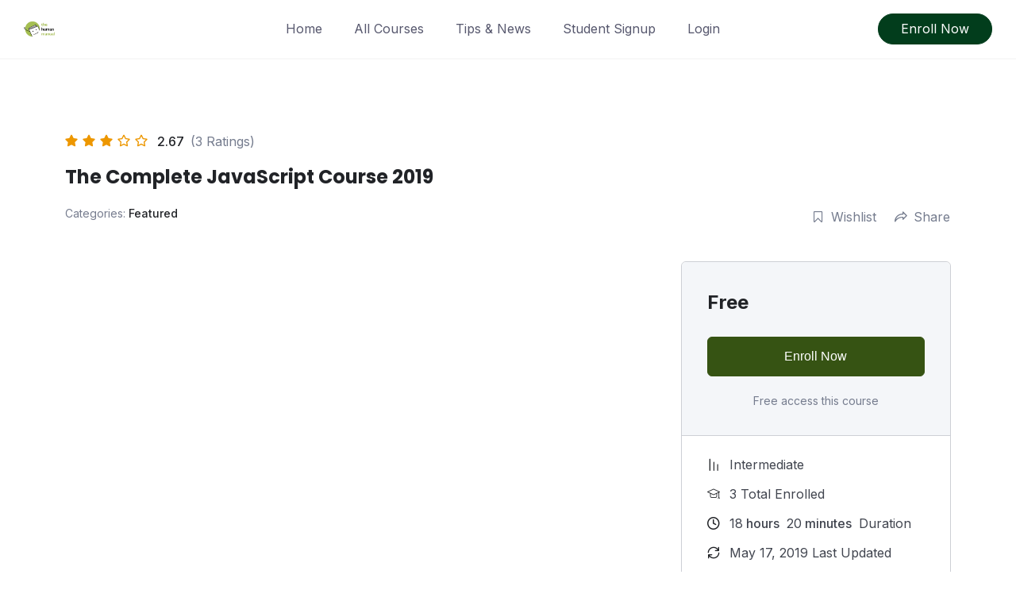

--- FILE ---
content_type: text/html; charset=UTF-8
request_url: http://thm.help/courses/the-complete-javascript-course-2019-build-real-projects/
body_size: 23594
content:
<!DOCTYPE html>
<html lang="en-GB">

<head>
	<meta charset="UTF-8">
	<meta name="viewport" content="width=device-width, initial-scale=1">
	<link rel="profile" href="http://gmpg.org/xfn/11">
	<link rel="pingback" href="http://thm.help/xmlrpc.php">
	<title>The Complete JavaScript Course 2019 &#8211; The Human Manual</title>
<meta name='robots' content='max-image-preview:large' />
<link rel='dns-prefetch' href='//fonts.googleapis.com' />
<link rel="alternate" type="application/rss+xml" title="The Human Manual &raquo; Feed" href="http://thm.help/feed/" />
<link rel="alternate" type="application/rss+xml" title="The Human Manual &raquo; Comments Feed" href="http://thm.help/comments/feed/" />
<script type="text/javascript">
/* <![CDATA[ */
window._wpemojiSettings = {"baseUrl":"https:\/\/s.w.org\/images\/core\/emoji\/15.0.3\/72x72\/","ext":".png","svgUrl":"https:\/\/s.w.org\/images\/core\/emoji\/15.0.3\/svg\/","svgExt":".svg","source":{"concatemoji":"http:\/\/thm.help\/wp-includes\/js\/wp-emoji-release.min.js?ver=6.5.7"}};
/*! This file is auto-generated */
!function(i,n){var o,s,e;function c(e){try{var t={supportTests:e,timestamp:(new Date).valueOf()};sessionStorage.setItem(o,JSON.stringify(t))}catch(e){}}function p(e,t,n){e.clearRect(0,0,e.canvas.width,e.canvas.height),e.fillText(t,0,0);var t=new Uint32Array(e.getImageData(0,0,e.canvas.width,e.canvas.height).data),r=(e.clearRect(0,0,e.canvas.width,e.canvas.height),e.fillText(n,0,0),new Uint32Array(e.getImageData(0,0,e.canvas.width,e.canvas.height).data));return t.every(function(e,t){return e===r[t]})}function u(e,t,n){switch(t){case"flag":return n(e,"\ud83c\udff3\ufe0f\u200d\u26a7\ufe0f","\ud83c\udff3\ufe0f\u200b\u26a7\ufe0f")?!1:!n(e,"\ud83c\uddfa\ud83c\uddf3","\ud83c\uddfa\u200b\ud83c\uddf3")&&!n(e,"\ud83c\udff4\udb40\udc67\udb40\udc62\udb40\udc65\udb40\udc6e\udb40\udc67\udb40\udc7f","\ud83c\udff4\u200b\udb40\udc67\u200b\udb40\udc62\u200b\udb40\udc65\u200b\udb40\udc6e\u200b\udb40\udc67\u200b\udb40\udc7f");case"emoji":return!n(e,"\ud83d\udc26\u200d\u2b1b","\ud83d\udc26\u200b\u2b1b")}return!1}function f(e,t,n){var r="undefined"!=typeof WorkerGlobalScope&&self instanceof WorkerGlobalScope?new OffscreenCanvas(300,150):i.createElement("canvas"),a=r.getContext("2d",{willReadFrequently:!0}),o=(a.textBaseline="top",a.font="600 32px Arial",{});return e.forEach(function(e){o[e]=t(a,e,n)}),o}function t(e){var t=i.createElement("script");t.src=e,t.defer=!0,i.head.appendChild(t)}"undefined"!=typeof Promise&&(o="wpEmojiSettingsSupports",s=["flag","emoji"],n.supports={everything:!0,everythingExceptFlag:!0},e=new Promise(function(e){i.addEventListener("DOMContentLoaded",e,{once:!0})}),new Promise(function(t){var n=function(){try{var e=JSON.parse(sessionStorage.getItem(o));if("object"==typeof e&&"number"==typeof e.timestamp&&(new Date).valueOf()<e.timestamp+604800&&"object"==typeof e.supportTests)return e.supportTests}catch(e){}return null}();if(!n){if("undefined"!=typeof Worker&&"undefined"!=typeof OffscreenCanvas&&"undefined"!=typeof URL&&URL.createObjectURL&&"undefined"!=typeof Blob)try{var e="postMessage("+f.toString()+"("+[JSON.stringify(s),u.toString(),p.toString()].join(",")+"));",r=new Blob([e],{type:"text/javascript"}),a=new Worker(URL.createObjectURL(r),{name:"wpTestEmojiSupports"});return void(a.onmessage=function(e){c(n=e.data),a.terminate(),t(n)})}catch(e){}c(n=f(s,u,p))}t(n)}).then(function(e){for(var t in e)n.supports[t]=e[t],n.supports.everything=n.supports.everything&&n.supports[t],"flag"!==t&&(n.supports.everythingExceptFlag=n.supports.everythingExceptFlag&&n.supports[t]);n.supports.everythingExceptFlag=n.supports.everythingExceptFlag&&!n.supports.flag,n.DOMReady=!1,n.readyCallback=function(){n.DOMReady=!0}}).then(function(){return e}).then(function(){var e;n.supports.everything||(n.readyCallback(),(e=n.source||{}).concatemoji?t(e.concatemoji):e.wpemoji&&e.twemoji&&(t(e.twemoji),t(e.wpemoji)))}))}((window,document),window._wpemojiSettings);
/* ]]> */
</script>

<link rel='stylesheet' id='hfe-widgets-style-css' href='http://thm.help/wp-content/plugins/header-footer-elementor/inc/widgets-css/frontend.css?ver=2.8.3' type='text/css' media='all' />
<link rel='stylesheet' id='hfe-woo-product-grid-css' href='http://thm.help/wp-content/plugins/header-footer-elementor/inc/widgets-css/woo-products.css?ver=2.8.3' type='text/css' media='all' />
<style id='wp-emoji-styles-inline-css' type='text/css'>

	img.wp-smiley, img.emoji {
		display: inline !important;
		border: none !important;
		box-shadow: none !important;
		height: 1em !important;
		width: 1em !important;
		margin: 0 0.07em !important;
		vertical-align: -0.1em !important;
		background: none !important;
		padding: 0 !important;
	}
</style>
<link rel='stylesheet' id='wp-block-library-css' href='http://thm.help/wp-includes/css/dist/block-library/style.min.css?ver=6.5.7' type='text/css' media="print" onload="this.media='all'" />
<style id='wp-block-library-theme-inline-css' type='text/css'>
.wp-block-audio figcaption{color:#555;font-size:13px;text-align:center}.is-dark-theme .wp-block-audio figcaption{color:#ffffffa6}.wp-block-audio{margin:0 0 1em}.wp-block-code{border:1px solid #ccc;border-radius:4px;font-family:Menlo,Consolas,monaco,monospace;padding:.8em 1em}.wp-block-embed figcaption{color:#555;font-size:13px;text-align:center}.is-dark-theme .wp-block-embed figcaption{color:#ffffffa6}.wp-block-embed{margin:0 0 1em}.blocks-gallery-caption{color:#555;font-size:13px;text-align:center}.is-dark-theme .blocks-gallery-caption{color:#ffffffa6}.wp-block-image figcaption{color:#555;font-size:13px;text-align:center}.is-dark-theme .wp-block-image figcaption{color:#ffffffa6}.wp-block-image{margin:0 0 1em}.wp-block-pullquote{border-bottom:4px solid;border-top:4px solid;color:currentColor;margin-bottom:1.75em}.wp-block-pullquote cite,.wp-block-pullquote footer,.wp-block-pullquote__citation{color:currentColor;font-size:.8125em;font-style:normal;text-transform:uppercase}.wp-block-quote{border-left:.25em solid;margin:0 0 1.75em;padding-left:1em}.wp-block-quote cite,.wp-block-quote footer{color:currentColor;font-size:.8125em;font-style:normal;position:relative}.wp-block-quote.has-text-align-right{border-left:none;border-right:.25em solid;padding-left:0;padding-right:1em}.wp-block-quote.has-text-align-center{border:none;padding-left:0}.wp-block-quote.is-large,.wp-block-quote.is-style-large,.wp-block-quote.is-style-plain{border:none}.wp-block-search .wp-block-search__label{font-weight:700}.wp-block-search__button{border:1px solid #ccc;padding:.375em .625em}:where(.wp-block-group.has-background){padding:1.25em 2.375em}.wp-block-separator.has-css-opacity{opacity:.4}.wp-block-separator{border:none;border-bottom:2px solid;margin-left:auto;margin-right:auto}.wp-block-separator.has-alpha-channel-opacity{opacity:1}.wp-block-separator:not(.is-style-wide):not(.is-style-dots){width:100px}.wp-block-separator.has-background:not(.is-style-dots){border-bottom:none;height:1px}.wp-block-separator.has-background:not(.is-style-wide):not(.is-style-dots){height:2px}.wp-block-table{margin:0 0 1em}.wp-block-table td,.wp-block-table th{word-break:normal}.wp-block-table figcaption{color:#555;font-size:13px;text-align:center}.is-dark-theme .wp-block-table figcaption{color:#ffffffa6}.wp-block-video figcaption{color:#555;font-size:13px;text-align:center}.is-dark-theme .wp-block-video figcaption{color:#ffffffa6}.wp-block-video{margin:0 0 1em}.wp-block-template-part.has-background{margin-bottom:0;margin-top:0;padding:1.25em 2.375em}
</style>
<style id='classic-theme-styles-inline-css' type='text/css'>
/*! This file is auto-generated */
.wp-block-button__link{color:#fff;background-color:#32373c;border-radius:9999px;box-shadow:none;text-decoration:none;padding:calc(.667em + 2px) calc(1.333em + 2px);font-size:1.125em}.wp-block-file__button{background:#32373c;color:#fff;text-decoration:none}
</style>
<style id='global-styles-inline-css' type='text/css'>
body{--wp--preset--color--black: #000000;--wp--preset--color--cyan-bluish-gray: #abb8c3;--wp--preset--color--white: #ffffff;--wp--preset--color--pale-pink: #f78da7;--wp--preset--color--vivid-red: #cf2e2e;--wp--preset--color--luminous-vivid-orange: #ff6900;--wp--preset--color--luminous-vivid-amber: #fcb900;--wp--preset--color--light-green-cyan: #7bdcb5;--wp--preset--color--vivid-green-cyan: #00d084;--wp--preset--color--pale-cyan-blue: #8ed1fc;--wp--preset--color--vivid-cyan-blue: #0693e3;--wp--preset--color--vivid-purple: #9b51e0;--wp--preset--color--medium-blue: #175CFF;--wp--preset--color--deep-navyblue: #0A083B;--wp--preset--color--off-white: #F7F9FA;--wp--preset--color--bluish-dark-grey: #57586E;--wp--preset--color--light-grey: #EAF1F8;--wp--preset--gradient--vivid-cyan-blue-to-vivid-purple: linear-gradient(135deg,rgba(6,147,227,1) 0%,rgb(155,81,224) 100%);--wp--preset--gradient--light-green-cyan-to-vivid-green-cyan: linear-gradient(135deg,rgb(122,220,180) 0%,rgb(0,208,130) 100%);--wp--preset--gradient--luminous-vivid-amber-to-luminous-vivid-orange: linear-gradient(135deg,rgba(252,185,0,1) 0%,rgba(255,105,0,1) 100%);--wp--preset--gradient--luminous-vivid-orange-to-vivid-red: linear-gradient(135deg,rgba(255,105,0,1) 0%,rgb(207,46,46) 100%);--wp--preset--gradient--very-light-gray-to-cyan-bluish-gray: linear-gradient(135deg,rgb(238,238,238) 0%,rgb(169,184,195) 100%);--wp--preset--gradient--cool-to-warm-spectrum: linear-gradient(135deg,rgb(74,234,220) 0%,rgb(151,120,209) 20%,rgb(207,42,186) 40%,rgb(238,44,130) 60%,rgb(251,105,98) 80%,rgb(254,248,76) 100%);--wp--preset--gradient--blush-light-purple: linear-gradient(135deg,rgb(255,206,236) 0%,rgb(152,150,240) 100%);--wp--preset--gradient--blush-bordeaux: linear-gradient(135deg,rgb(254,205,165) 0%,rgb(254,45,45) 50%,rgb(107,0,62) 100%);--wp--preset--gradient--luminous-dusk: linear-gradient(135deg,rgb(255,203,112) 0%,rgb(199,81,192) 50%,rgb(65,88,208) 100%);--wp--preset--gradient--pale-ocean: linear-gradient(135deg,rgb(255,245,203) 0%,rgb(182,227,212) 50%,rgb(51,167,181) 100%);--wp--preset--gradient--electric-grass: linear-gradient(135deg,rgb(202,248,128) 0%,rgb(113,206,126) 100%);--wp--preset--gradient--midnight: linear-gradient(135deg,rgb(2,3,129) 0%,rgb(40,116,252) 100%);--wp--preset--font-size--small: 13px;--wp--preset--font-size--medium: 20px;--wp--preset--font-size--large: 36px;--wp--preset--font-size--x-large: 42px;--wp--preset--font-size--normal: 16px;--wp--preset--font-size--normal-plus: 18px;--wp--preset--font-size--medium-plus: 26px;--wp--preset--font-size--big: 32px;--wp--preset--font-size--huge: 48px;--wp--preset--spacing--20: 0.44rem;--wp--preset--spacing--30: 0.67rem;--wp--preset--spacing--40: 1rem;--wp--preset--spacing--50: 1.5rem;--wp--preset--spacing--60: 2.25rem;--wp--preset--spacing--70: 3.38rem;--wp--preset--spacing--80: 5.06rem;--wp--preset--shadow--natural: 6px 6px 9px rgba(0, 0, 0, 0.2);--wp--preset--shadow--deep: 12px 12px 50px rgba(0, 0, 0, 0.4);--wp--preset--shadow--sharp: 6px 6px 0px rgba(0, 0, 0, 0.2);--wp--preset--shadow--outlined: 6px 6px 0px -3px rgba(255, 255, 255, 1), 6px 6px rgba(0, 0, 0, 1);--wp--preset--shadow--crisp: 6px 6px 0px rgba(0, 0, 0, 1);}:where(.is-layout-flex){gap: 0.5em;}:where(.is-layout-grid){gap: 0.5em;}body .is-layout-flex{display: flex;}body .is-layout-flex{flex-wrap: wrap;align-items: center;}body .is-layout-flex > *{margin: 0;}body .is-layout-grid{display: grid;}body .is-layout-grid > *{margin: 0;}:where(.wp-block-columns.is-layout-flex){gap: 2em;}:where(.wp-block-columns.is-layout-grid){gap: 2em;}:where(.wp-block-post-template.is-layout-flex){gap: 1.25em;}:where(.wp-block-post-template.is-layout-grid){gap: 1.25em;}.has-black-color{color: var(--wp--preset--color--black) !important;}.has-cyan-bluish-gray-color{color: var(--wp--preset--color--cyan-bluish-gray) !important;}.has-white-color{color: var(--wp--preset--color--white) !important;}.has-pale-pink-color{color: var(--wp--preset--color--pale-pink) !important;}.has-vivid-red-color{color: var(--wp--preset--color--vivid-red) !important;}.has-luminous-vivid-orange-color{color: var(--wp--preset--color--luminous-vivid-orange) !important;}.has-luminous-vivid-amber-color{color: var(--wp--preset--color--luminous-vivid-amber) !important;}.has-light-green-cyan-color{color: var(--wp--preset--color--light-green-cyan) !important;}.has-vivid-green-cyan-color{color: var(--wp--preset--color--vivid-green-cyan) !important;}.has-pale-cyan-blue-color{color: var(--wp--preset--color--pale-cyan-blue) !important;}.has-vivid-cyan-blue-color{color: var(--wp--preset--color--vivid-cyan-blue) !important;}.has-vivid-purple-color{color: var(--wp--preset--color--vivid-purple) !important;}.has-black-background-color{background-color: var(--wp--preset--color--black) !important;}.has-cyan-bluish-gray-background-color{background-color: var(--wp--preset--color--cyan-bluish-gray) !important;}.has-white-background-color{background-color: var(--wp--preset--color--white) !important;}.has-pale-pink-background-color{background-color: var(--wp--preset--color--pale-pink) !important;}.has-vivid-red-background-color{background-color: var(--wp--preset--color--vivid-red) !important;}.has-luminous-vivid-orange-background-color{background-color: var(--wp--preset--color--luminous-vivid-orange) !important;}.has-luminous-vivid-amber-background-color{background-color: var(--wp--preset--color--luminous-vivid-amber) !important;}.has-light-green-cyan-background-color{background-color: var(--wp--preset--color--light-green-cyan) !important;}.has-vivid-green-cyan-background-color{background-color: var(--wp--preset--color--vivid-green-cyan) !important;}.has-pale-cyan-blue-background-color{background-color: var(--wp--preset--color--pale-cyan-blue) !important;}.has-vivid-cyan-blue-background-color{background-color: var(--wp--preset--color--vivid-cyan-blue) !important;}.has-vivid-purple-background-color{background-color: var(--wp--preset--color--vivid-purple) !important;}.has-black-border-color{border-color: var(--wp--preset--color--black) !important;}.has-cyan-bluish-gray-border-color{border-color: var(--wp--preset--color--cyan-bluish-gray) !important;}.has-white-border-color{border-color: var(--wp--preset--color--white) !important;}.has-pale-pink-border-color{border-color: var(--wp--preset--color--pale-pink) !important;}.has-vivid-red-border-color{border-color: var(--wp--preset--color--vivid-red) !important;}.has-luminous-vivid-orange-border-color{border-color: var(--wp--preset--color--luminous-vivid-orange) !important;}.has-luminous-vivid-amber-border-color{border-color: var(--wp--preset--color--luminous-vivid-amber) !important;}.has-light-green-cyan-border-color{border-color: var(--wp--preset--color--light-green-cyan) !important;}.has-vivid-green-cyan-border-color{border-color: var(--wp--preset--color--vivid-green-cyan) !important;}.has-pale-cyan-blue-border-color{border-color: var(--wp--preset--color--pale-cyan-blue) !important;}.has-vivid-cyan-blue-border-color{border-color: var(--wp--preset--color--vivid-cyan-blue) !important;}.has-vivid-purple-border-color{border-color: var(--wp--preset--color--vivid-purple) !important;}.has-vivid-cyan-blue-to-vivid-purple-gradient-background{background: var(--wp--preset--gradient--vivid-cyan-blue-to-vivid-purple) !important;}.has-light-green-cyan-to-vivid-green-cyan-gradient-background{background: var(--wp--preset--gradient--light-green-cyan-to-vivid-green-cyan) !important;}.has-luminous-vivid-amber-to-luminous-vivid-orange-gradient-background{background: var(--wp--preset--gradient--luminous-vivid-amber-to-luminous-vivid-orange) !important;}.has-luminous-vivid-orange-to-vivid-red-gradient-background{background: var(--wp--preset--gradient--luminous-vivid-orange-to-vivid-red) !important;}.has-very-light-gray-to-cyan-bluish-gray-gradient-background{background: var(--wp--preset--gradient--very-light-gray-to-cyan-bluish-gray) !important;}.has-cool-to-warm-spectrum-gradient-background{background: var(--wp--preset--gradient--cool-to-warm-spectrum) !important;}.has-blush-light-purple-gradient-background{background: var(--wp--preset--gradient--blush-light-purple) !important;}.has-blush-bordeaux-gradient-background{background: var(--wp--preset--gradient--blush-bordeaux) !important;}.has-luminous-dusk-gradient-background{background: var(--wp--preset--gradient--luminous-dusk) !important;}.has-pale-ocean-gradient-background{background: var(--wp--preset--gradient--pale-ocean) !important;}.has-electric-grass-gradient-background{background: var(--wp--preset--gradient--electric-grass) !important;}.has-midnight-gradient-background{background: var(--wp--preset--gradient--midnight) !important;}.has-small-font-size{font-size: var(--wp--preset--font-size--small) !important;}.has-medium-font-size{font-size: var(--wp--preset--font-size--medium) !important;}.has-large-font-size{font-size: var(--wp--preset--font-size--large) !important;}.has-x-large-font-size{font-size: var(--wp--preset--font-size--x-large) !important;}
.wp-block-navigation a:where(:not(.wp-element-button)){color: inherit;}
:where(.wp-block-post-template.is-layout-flex){gap: 1.25em;}:where(.wp-block-post-template.is-layout-grid){gap: 1.25em;}
:where(.wp-block-columns.is-layout-flex){gap: 2em;}:where(.wp-block-columns.is-layout-grid){gap: 2em;}
.wp-block-pullquote{font-size: 1.5em;line-height: 1.6;}
</style>
<link rel='stylesheet' id='tutor-icon-css' href='http://thm.help/wp-content/plugins/tutor/assets/css/tutor-icon.min.css?ver=3.9.6' type='text/css' media="print" onload="this.media='all'" />
<link rel='stylesheet' id='tutor-css' href='http://thm.help/wp-content/plugins/tutor/assets/css/tutor.min.css?ver=3.9.6' type='text/css' media='all' />
<link rel='stylesheet' id='tutor-plyr-css' href='http://thm.help/wp-content/plugins/tutor/assets/lib/plyr/plyr.css?ver=3.9.6' type='text/css' media="print" onload="this.media='all'" />
<link rel='stylesheet' id='tutor-frontend-css' href='http://thm.help/wp-content/plugins/tutor/assets/css/tutor-front.min.css?ver=3.9.6' type='text/css' media='all' />
<style id='tutor-frontend-inline-css' type='text/css'>
.mce-notification.mce-notification-error{display: none !important;}
:root{--tutor-color-primary:#365313;--tutor-color-primary-rgb:54, 83, 19;--tutor-color-primary-hover:#345502;--tutor-color-primary-hover-rgb:52, 85, 2;--tutor-body-color:#212327;--tutor-body-color-rgb:33, 35, 39;--tutor-border-color:#cdcfd5;--tutor-border-color-rgb:205, 207, 213;--tutor-color-gray:#e3e5eb;--tutor-color-gray-rgb:227, 229, 235;}
</style>
<link rel='stylesheet' id='woocommerce-layout-css' href='http://thm.help/wp-content/plugins/woocommerce/assets/css/woocommerce-layout.css?ver=8.8.6' type='text/css' media="print" onload="this.media='all'" />
<link rel='stylesheet' id='woocommerce-smallscreen-css' href='http://thm.help/wp-content/plugins/woocommerce/assets/css/woocommerce-smallscreen.css?ver=8.8.6' type='text/css' media='only screen and (max-width: 768px)' />
<link rel='stylesheet' id='woocommerce-general-css' href='http://thm.help/wp-content/plugins/woocommerce/assets/css/woocommerce.css?ver=8.8.6' type='text/css' media="print" onload="this.media='all'" />
<style id='woocommerce-inline-inline-css' type='text/css'>
.woocommerce form .form-row .required { visibility: visible; }
</style>
<link rel='stylesheet' id='hfe-style-css' href='http://thm.help/wp-content/plugins/header-footer-elementor/assets/css/header-footer-elementor.css?ver=2.8.3' type='text/css' media='all' />
<link rel='stylesheet' id='elementor-icons-css' href='http://thm.help/wp-content/plugins/elementor/assets/lib/eicons/css/elementor-icons.min.css?ver=5.40.0' type='text/css' media='all' />
<link rel='stylesheet' id='elementor-frontend-css' href='http://thm.help/wp-content/plugins/elementor/assets/css/frontend.min.css?ver=3.29.2' type='text/css' media='all' />
<link rel='stylesheet' id='elementor-post-7356-css' href='http://thm.help/wp-content/uploads/elementor/css/post-7356.css?ver=1734671553' type='text/css' media='all' />
<link rel='stylesheet' id='gfonts-css' href='https://fonts.googleapis.com/css2?family=Inter%3Awght%40100%3B300%3B400%3B500%3B700%3B900&#038;display=swap&#038;ver=3.0.4' type='text/css' media="print" onload="this.media='all'" />
<link rel='stylesheet' id='gfonts-heading-css' href='https://fonts.googleapis.com/css2?family=Poppins%3Awght%40100%3B300%3B400%3B500%3B700%3B900&#038;display=swap&#038;ver=3.0.4' type='text/css' media="print" onload="this.media='all'" />
<link rel='stylesheet' id='main-css' href='http://thm.help/wp-content/themes/tutorstarter/assets/dist/css/style.min.css?ver=3.0.4' type='text/css' media='all' />
<style id='main-inline-css' type='text/css'>

			:root {
				--default-color: #ffffff;
				--body-font: Inter;
				--heading-font: Poppins;
				--link-color: #0a083b;
				--body-bg-color: #ffffff;
				--cart-color: #c9e265;
				--cart-color-trans: #ffffff;
				--cta-text-color: #ffffff;
				--cta-text-color-trans: #ffffff;
				--body-text-color: #57586e;
				--cta-font-weight: 400;
				--cta-font-transform: none;
				--cta-font-lineheight: 1.2em;
				--cta-font-lineheight-tablet: 1.2em;
				--cta-font-lineheight-mobile: 1.2em;
				--menu-link-color: #57586E;
				--menu-link-color-trans: #ffffff;
				--body-font-weight: 400;
				--h1-font-weight: 700;
				--h2-font-weight: 700;
				--h3-font-weight: 700;
				--h4-font-weight: 700;
				--h5-font-weight: 700;
				--h6-font-weight: 700;
				--h1-text-transform: none;
				--h2-text-transform: none;
				--h3-text-transform: none;
				--h4-text-transform: none;
				--h5-text-transform: none;
				--h6-text-transform: none;
				--primary-menu-bg-color: #ffffff;
				--sticky-menu-bg-color: rgba(4, 42, 132, 0.7);
				--cta-background-color: #023d1c;
				--cta-background-color-trans: rgba(23,92,255,1);
				--cta-border-color: #023d1c;
				--cta-border-color-trans: #175cff;
				--cta-border-width: 1px;
				--cta-border-radius: 50px;
				--cta-font-size: 16px;
				--header-font-weight: 400;
				--header-font-transform: none;
				--header-font-lineheight: 1.2em;
				--header-font-lineheight-tablet: 1.2em;
				--header-font-lineheight-mobile: 1.2em;
				--body-text-transform: none;
				--body-font-size: 16px;
				--h1-font-size: 70px;
				--h1-font-size-tablet: 48px;
				--h1-font-size-mobile: 48px;
				--h2-font-size: 48px;
				--h2-font-size-tablet: 32px;
				--h2-font-size-mobile: 32px;
				--h3-font-size: 32px;
				--h3-font-size-tablet: 28px;
				--h3-font-size-mobile: 28px;
				--h4-font-size: 28px;
				--h4-font-size-tablet: 24px;
				--h4-font-size-mobile: 24px;
				--h5-font-size: 18px;
				--h5-font-size-tablet: 18px;
				--h5-font-size-mobile: 18px;
				--h6-font-size: 16px;
				--h6-font-size-tablet: 17px;
				--h6-font-size-mobile: 17px;
				--active-menu-color: #023d1c;
				--active-menu-color-trans: #ffffff;
				--cta-font-size-tablet: 13px;
				--cta-font-size-mobile: 13px;
				--header-font-size: 16px;
				--body-font-size-mobile: 13px;
				--body-font-size-tablet: 13px;
				--footer-bottom-bg-color: #000000;
				--footer-widget-bg-color: #212121;
				--header-font-size-tablet: 13px;
				--header-font-size-mobile: 13px;
				--footer-bottom-text-color: #ffffff;
				--widget-title-font-weight: 700;
				--widget-title-text-transform: none;
				--footer-widget-text-color: #ffffff;
				--body-font-lineheight: 1.7em;
				--h1-font-lineheight: 2.5em;
				--h1-font-lineheight-tablet: 2.5em;
				--h1-font-lineheight-mobile: 2.5em;
				--h2-font-lineheight: 2em;
				--h2-font-lineheight-tablet: 2em;
				--h2-font-lineheight-mobile: 2em;
				--h3-font-lineheight: 1.8em;
				--h3-font-lineheight-tablet: 1.8em;
				--h3-font-lineheight-mobile: 1.8em;
				--h4-font-lineheight: 1.7em;
				--h4-font-lineheight-tablet: 1.7em;
				--h4-font-lineheight-mobile: 1.7em;
				--h5-font-lineheight: 1.6em;
				--h5-font-lineheight-tablet: 1.6em;
				--h5-font-lineheight-mobile: 1.6em;
				--h6-font-lineheight: 1.5em;
				--h6-font-lineheight-tablet: 1.5em;
				--h6-font-lineheight-mobile: 1.5em;
				--body-font-lineheight-tablet: 1.5em;
				--body-font-lineheight-mobile: 1.5em;
				--widget-title-font-size: 18px;
				--widget-title-font-size-tablet: 16px;
				--widget-title-font-size-mobile: 16px;
				--widget-title-line-height: 1.78em;
				--widget-title-line-height-tablet: 1.7em;
				--widget-title-line-height-mobile: 1.7em;
				--widget-text-font-weight: 400;
				--widget-text-transform: none;
				--widget-text-font-size: 18px;
				--widget-text-font-size-tablet: 16px;
				--widget-text-font-size-mobile: 16px;
				--widget-text-line-height: 2em;
				--widget-text-line-height-tablet: 1.7em;
				--widget-text-line-height-mobile: 1.7em;
			}
        
</style>
<link rel='stylesheet' id='hfe-elementor-icons-css' href='http://thm.help/wp-content/plugins/elementor/assets/lib/eicons/css/elementor-icons.min.css?ver=5.34.0' type='text/css' media='all' />
<link rel='stylesheet' id='hfe-icons-list-css' href='http://thm.help/wp-content/plugins/elementor/assets/css/widget-icon-list.min.css?ver=3.24.3' type='text/css' media='all' />
<link rel='stylesheet' id='hfe-social-icons-css' href='http://thm.help/wp-content/plugins/elementor/assets/css/widget-social-icons.min.css?ver=3.24.0' type='text/css' media='all' />
<link rel='stylesheet' id='hfe-social-share-icons-brands-css' href='http://thm.help/wp-content/plugins/elementor/assets/lib/font-awesome/css/brands.css?ver=5.15.3' type='text/css' media='all' />
<link rel='stylesheet' id='hfe-social-share-icons-fontawesome-css' href='http://thm.help/wp-content/plugins/elementor/assets/lib/font-awesome/css/fontawesome.css?ver=5.15.3' type='text/css' media='all' />
<link rel='stylesheet' id='hfe-nav-menu-icons-css' href='http://thm.help/wp-content/plugins/elementor/assets/lib/font-awesome/css/solid.css?ver=5.15.3' type='text/css' media='all' />
<link rel='stylesheet' id='font-awesome-4-shim-css' href='http://thm.help/wp-content/plugins/tutor-lms-elementor-addons/assets/css/font-awesome.min.css?ver=3.0.1' type='text/css' media='all' />
<link rel='stylesheet' id='slick-css-css' href='http://thm.help/wp-content/plugins/tutor-lms-elementor-addons/assets/css/slick.min.css?ver=3.0.1' type='text/css' media='all' />
<link rel='stylesheet' id='slick-theme-css-css' href='http://thm.help/wp-content/plugins/tutor-lms-elementor-addons/assets/css/slick-theme.css?ver=3.0.1' type='text/css' media='all' />
<link rel='stylesheet' id='tutor-elementor-css-css' href='http://thm.help/wp-content/plugins/tutor-lms-elementor-addons/assets/css/tutor-elementor.min.css?ver=3.0.1' type='text/css' media='all' />
<link rel='stylesheet' id='elementor-gf-local-roboto-css' href='http://thm.help/wp-content/uploads/elementor/google-fonts/css/roboto.css?ver=1742230848' type='text/css' media='all' />
<link rel='stylesheet' id='elementor-gf-local-robotoslab-css' href='http://thm.help/wp-content/uploads/elementor/google-fonts/css/robotoslab.css?ver=1742230850' type='text/css' media='all' />
<script type="text/javascript" src="http://thm.help/wp-includes/js/jquery/jquery.min.js?ver=3.7.1" id="jquery-core-js"></script>
<script type="text/javascript" src="http://thm.help/wp-includes/js/jquery/jquery-migrate.min.js?ver=3.4.1" id="jquery-migrate-js"></script>
<script type="text/javascript" id="jquery-js-after">
/* <![CDATA[ */
!function($){"use strict";$(document).ready(function(){$(this).scrollTop()>100&&$(".hfe-scroll-to-top-wrap").removeClass("hfe-scroll-to-top-hide"),$(window).scroll(function(){$(this).scrollTop()<100?$(".hfe-scroll-to-top-wrap").fadeOut(300):$(".hfe-scroll-to-top-wrap").fadeIn(300)}),$(".hfe-scroll-to-top-wrap").on("click",function(){$("html, body").animate({scrollTop:0},300);return!1})})}(jQuery);
!function($){'use strict';$(document).ready(function(){var bar=$('.hfe-reading-progress-bar');if(!bar.length)return;$(window).on('scroll',function(){var s=$(window).scrollTop(),d=$(document).height()-$(window).height(),p=d? s/d*100:0;bar.css('width',p+'%')});});}(jQuery);
/* ]]> */
</script>
<script type="text/javascript" src="http://thm.help/wp-content/plugins/woocommerce/assets/js/jquery-blockui/jquery.blockUI.min.js?ver=2.7.0-wc.8.8.6" id="jquery-blockui-js" defer="defer" data-wp-strategy="defer"></script>
<script type="text/javascript" id="wc-add-to-cart-js-extra">
/* <![CDATA[ */
var wc_add_to_cart_params = {"ajax_url":"\/wp-admin\/admin-ajax.php","wc_ajax_url":"\/?wc-ajax=%%endpoint%%","i18n_view_cart":"View basket","cart_url":"http:\/\/thm.help\/cart\/","is_cart":"","cart_redirect_after_add":"no"};
/* ]]> */
</script>
<script type="text/javascript" src="http://thm.help/wp-content/plugins/woocommerce/assets/js/frontend/add-to-cart.min.js?ver=8.8.6" id="wc-add-to-cart-js" defer="defer" data-wp-strategy="defer"></script>
<script type="text/javascript" src="http://thm.help/wp-content/plugins/woocommerce/assets/js/js-cookie/js.cookie.min.js?ver=2.1.4-wc.8.8.6" id="js-cookie-js" defer="defer" data-wp-strategy="defer"></script>
<script type="text/javascript" id="woocommerce-js-extra">
/* <![CDATA[ */
var woocommerce_params = {"ajax_url":"\/wp-admin\/admin-ajax.php","wc_ajax_url":"\/?wc-ajax=%%endpoint%%"};
/* ]]> */
</script>
<script type="text/javascript" src="http://thm.help/wp-content/plugins/woocommerce/assets/js/frontend/woocommerce.min.js?ver=8.8.6" id="woocommerce-js" defer="defer" data-wp-strategy="defer"></script>
<script type="text/javascript" id="WCPAY_ASSETS-js-extra">
/* <![CDATA[ */
var wcpayAssets = {"url":"http:\/\/thm.help\/wp-content\/plugins\/woocommerce-payments\/dist\/"};
/* ]]> */
</script>
<script type="text/javascript" src="http://thm.help/wp-content/plugins/tutor-lms-elementor-addons/assets/js/slick.min.js?ver=3.0.1" id="etlms-slick-library-js"></script>
<script type="text/javascript" id="tutor-elementor-js-js-extra">
/* <![CDATA[ */
var tutorElementorData = {"is_sidebar_sticky":""};
/* ]]> */
</script>
<script type="text/javascript" id="tutor-elementor-js-js-before">
/* <![CDATA[ */
const etlmsUtility = {"is_editor_mode":false}
/* ]]> */
</script>
<script type="text/javascript" src="http://thm.help/wp-content/plugins/tutor-lms-elementor-addons/assets/js/tutor-elementor.js?ver=3.0.1" id="tutor-elementor-js-js"></script>
<link rel="https://api.w.org/" href="http://thm.help/wp-json/" /><link rel="alternate" type="application/json" href="http://thm.help/wp-json/wp/v2/courses/570" /><link rel="EditURI" type="application/rsd+xml" title="RSD" href="http://thm.help/xmlrpc.php?rsd" />
<meta name="generator" content="WordPress 6.5.7" />
<meta name="generator" content="TutorLMS 3.9.6" />
<meta name="generator" content="WooCommerce 8.8.6" />
<link rel="canonical" href="http://thm.help/courses/the-complete-javascript-course-2019-build-real-projects/" />
<link rel='shortlink' href='http://thm.help/?p=570' />
<link rel="alternate" type="application/json+oembed" href="http://thm.help/wp-json/oembed/1.0/embed?url=http%3A%2F%2Fthm.help%2Fcourses%2Fthe-complete-javascript-course-2019-build-real-projects%2F" />
<link rel="alternate" type="text/xml+oembed" href="http://thm.help/wp-json/oembed/1.0/embed?url=http%3A%2F%2Fthm.help%2Fcourses%2Fthe-complete-javascript-course-2019-build-real-projects%2F&#038;format=xml" />
			<!--Facebook-->
			<meta property="og:type" content="website"/>
			<meta property="og:image" content="http://thm.help/wp-content/uploads/2019/05/tstarter-course-5-1.png" />
			<meta property="og:description" content="&lt;strong&gt;Are you new to PHP or need a refresher?&lt;/strong&gt; Then this course will help you get all the fundamentals of Procedural PHP, Object Oriented PHP, MYSQLi and ending the course by building a CMS system similar to WordPress, Joomla or Drupal.
&lt;strong&gt;Knowing PHP has allowed me to make enough money to stay home and make courses like this one for students all over the world.&lt;/strong&gt; Being a PHP developer can allow anyone to make really good money online and offline, developing dynamic applications.
Knowing &lt;strong&gt;PHP &lt;/strong&gt;will allow you to build web applications, websites or Content Management systems, like WordPress, Facebook, Twitter or even Google.
&lt;strong&gt;There is no limit to what you can do with this knowledge.&lt;/strong&gt; PHP is one of the most important web programming languages to learn, and knowing it, will give you &lt;strong&gt;SUPER POWERS&lt;/strong&gt; in the web development world and job market place.
&lt;strong&gt;Why?&lt;/strong&gt;
Because Millions of websites and applications (the majority) use PHP. You can find a job anywhere or even work on your own, online and in places like freelancer or Odesk. You can definitely make a substantial income once you learn it.
&lt;strong&gt;I will not bore you :)&lt;/strong&gt;
I take my courses very seriously but at the same time I try to make it fun since I know how difficult learning from an instructor with a monotone voice or boring attitude is. This course is fun, and when you need some energy to keep going, you will get it from me.
&lt;strong&gt;My Approach&lt;/strong&gt;
Practice, practice and more practice. Every section inside this course has a practice lecture at the end, reinforcing everything with went over in the lectures. I also created a small application the you will be able to download to help you practice PHP. To top it off, we will build and awesome CMS like WordPress, Joomla or Drupal." />
			<!--Twitter-->
			<meta name="twitter:image" content="http://thm.help/wp-content/uploads/2019/05/tstarter-course-5-1.png">
			<meta name="twitter:description" content="&lt;strong&gt;Are you new to PHP or need a refresher?&lt;/strong&gt; Then this course will help you get all the fundamentals of Procedural PHP, Object Oriented PHP, MYSQLi and ending the course by building a CMS system similar to WordPress, Joomla or Drupal.
&lt;strong&gt;Knowing PHP has allowed me to make enough money to stay home and make courses like this one for students all over the world.&lt;/strong&gt; Being a PHP developer can allow anyone to make really good money online and offline, developing dynamic applications.
Knowing &lt;strong&gt;PHP &lt;/strong&gt;will allow you to build web applications, websites or Content Management systems, like WordPress, Facebook, Twitter or even Google.
&lt;strong&gt;There is no limit to what you can do with this knowledge.&lt;/strong&gt; PHP is one of the most important web programming languages to learn, and knowing it, will give you &lt;strong&gt;SUPER POWERS&lt;/strong&gt; in the web development world and job market place.
&lt;strong&gt;Why?&lt;/strong&gt;
Because Millions of websites and applications (the majority) use PHP. You can find a job anywhere or even work on your own, online and in places like freelancer or Odesk. You can definitely make a substantial income once you learn it.
&lt;strong&gt;I will not bore you :)&lt;/strong&gt;
I take my courses very seriously but at the same time I try to make it fun since I know how difficult learning from an instructor with a monotone voice or boring attitude is. This course is fun, and when you need some energy to keep going, you will get it from me.
&lt;strong&gt;My Approach&lt;/strong&gt;
Practice, practice and more practice. Every section inside this course has a practice lecture at the end, reinforcing everything with went over in the lectures. I also created a small application the you will be able to download to help you practice PHP. To top it off, we will build and awesome CMS like WordPress, Joomla or Drupal.">
			<!--Google+-->
			<meta itemprop="image" content="http://thm.help/wp-content/uploads/2019/05/tstarter-course-5-1.png">
			<meta itemprop="description" content="&lt;strong&gt;Are you new to PHP or need a refresher?&lt;/strong&gt; Then this course will help you get all the fundamentals of Procedural PHP, Object Oriented PHP, MYSQLi and ending the course by building a CMS system similar to WordPress, Joomla or Drupal.
&lt;strong&gt;Knowing PHP has allowed me to make enough money to stay home and make courses like this one for students all over the world.&lt;/strong&gt; Being a PHP developer can allow anyone to make really good money online and offline, developing dynamic applications.
Knowing &lt;strong&gt;PHP &lt;/strong&gt;will allow you to build web applications, websites or Content Management systems, like WordPress, Facebook, Twitter or even Google.
&lt;strong&gt;There is no limit to what you can do with this knowledge.&lt;/strong&gt; PHP is one of the most important web programming languages to learn, and knowing it, will give you &lt;strong&gt;SUPER POWERS&lt;/strong&gt; in the web development world and job market place.
&lt;strong&gt;Why?&lt;/strong&gt;
Because Millions of websites and applications (the majority) use PHP. You can find a job anywhere or even work on your own, online and in places like freelancer or Odesk. You can definitely make a substantial income once you learn it.
&lt;strong&gt;I will not bore you :)&lt;/strong&gt;
I take my courses very seriously but at the same time I try to make it fun since I know how difficult learning from an instructor with a monotone voice or boring attitude is. This course is fun, and when you need some energy to keep going, you will get it from me.
&lt;strong&gt;My Approach&lt;/strong&gt;
Practice, practice and more practice. Every section inside this course has a practice lecture at the end, reinforcing everything with went over in the lectures. I also created a small application the you will be able to download to help you practice PHP. To top it off, we will build and awesome CMS like WordPress, Joomla or Drupal.">
				<noscript><style>.woocommerce-product-gallery{ opacity: 1 !important; }</style></noscript>
	<meta name="generator" content="Elementor 3.29.2; features: additional_custom_breakpoints, e_local_google_fonts; settings: css_print_method-external, google_font-enabled, font_display-auto">
<style type="text/css">.recentcomments a{display:inline !important;padding:0 !important;margin:0 !important;}</style>			<style>
				.e-con.e-parent:nth-of-type(n+4):not(.e-lazyloaded):not(.e-no-lazyload),
				.e-con.e-parent:nth-of-type(n+4):not(.e-lazyloaded):not(.e-no-lazyload) * {
					background-image: none !important;
				}
				@media screen and (max-height: 1024px) {
					.e-con.e-parent:nth-of-type(n+3):not(.e-lazyloaded):not(.e-no-lazyload),
					.e-con.e-parent:nth-of-type(n+3):not(.e-lazyloaded):not(.e-no-lazyload) * {
						background-image: none !important;
					}
				}
				@media screen and (max-height: 640px) {
					.e-con.e-parent:nth-of-type(n+2):not(.e-lazyloaded):not(.e-no-lazyload),
					.e-con.e-parent:nth-of-type(n+2):not(.e-lazyloaded):not(.e-no-lazyload) * {
						background-image: none !important;
					}
				}
			</style>
					<style type="text/css" id="wp-custom-css">
			[class^=“elementor-“] p {
    color: unset;
    font-size: unset;
    font-weight: unset;
    text-transform: unset;
    line-height: unset;
}
.navbar-brand img {
    width: 130px;
}
.tutor-text-center.tutor-fs-6.tutor-color-secondary.tutor-mt-20 {
    visibility: hidden;
}
img {
    max-width: 30%;
    height: auto;
    display: block;
}		</style>
		</head>

<body class="courses-template-default single single-courses postid-570 wp-custom-logo theme-tutorstarter tutor-lms tutor-frontend woocommerce-no-js ehf-template-tutorstarter ehf-stylesheet-tutorstarter elementor-default elementor-kit-7356">
<div id="page" class="site">
	<a class="skip-link screen-reader-text" href="#content">
		Skip to content	</a>


<header class="header-default">
	<!-- .navbar .navbar-center .navbar-right .has-search-field .full-width -->
	<nav
		class="navbar navbar-center full-width ">
		<div class="navbar-brand">
					<a href="http://thm.help/" rel="home">
			<img src="http://thm.help/wp-content/uploads/2022/12/cropped-cropped-WhatsApp-Image-2022-12-17-at-10.49.27-AM.jpeg" srcset="http://thm.help/wp-content/uploads/2022/12/cropped-cropped-WhatsApp-Image-2022-12-17-at-10.49.27-AM.jpeg 1x, http://thm.help/wp-content/uploads/2022/12/cropped-cropped-WhatsApp-Image-2022-12-17-at-10.49.27-AM.jpeg 2x"				alt="The Human Manual" />
		</a>
				</div>
		<!-- .has-search-field must use with .navbar-right -->
		<div class="search-field">
			<form method="get" action="http://thm.help/">
				<input type="search" name="s" value=""
					placeholder="Search..." />
			</form>
		</div>
					<button class="navbar-toggler">
				<div class="toggle-icon"><span></span></div>
			</button>
				<div class="menu-primary-container"><ul id="menu-primary" class="navbar-nav"><li class="nav-close"><button class="btn-nav-close"><span class="close-btn">+</span></button></li><li id="menu-item-7398" class="menu-item menu-item-type-post_type menu-item-object-page menu-item-home menu-item-7398"><a href="http://thm.help/" onClick="return true">Home</a></li>
<li id="menu-item-6671" class="menu-item menu-item-type-post_type menu-item-object-page menu-item-6671"><a href="http://thm.help/courses-list/" onClick="return true">All Courses</a></li>
<li id="menu-item-7525" class="menu-item menu-item-type-post_type menu-item-object-page current_page_parent menu-item-7525"><a href="http://thm.help/tips/" onClick="return true">Tips &#038; News</a></li>
<li id="menu-item-7395" class="menu-item menu-item-type-post_type menu-item-object-page menu-item-7395"><a href="http://thm.help/student-registration-2/" onClick="return true">Student Signup</a></li>
<li id="menu-item-7480" class="menu-item menu-item-type-post_type menu-item-object-page menu-item-7480"><a href="http://thm.help/dashboard/dashboard-2/" onClick="return true">Login</a></li>
</ul></div>				<div class="navbar-utils">
			
												<div class="utils-btn">
						<a class="btn-getstarted"
							href="#">
							<!-- Enroll Now -->
							Enroll Now						</a>
					</div>
							</div>
			</nav>
</header><div id="content" class="site-content">

<div class="tutor-wrap tutor-full-width-course-top tutor-course-top-info tutor-page-wrap tutor-wrap-parent post-570 courses type-courses status-publish has-post-thumbnail hentry course-category-featured course-tag-development">
	<div class="tutor-course-details-page tutor-container">
		
<header class="tutor-course-details-header tutor-mb-44">
			<div class="tutor-course-details-ratings">
					<div class="tutor-ratings tutor-ratings-">
			<div class="tutor-ratings-stars">
			<span class="tutor-icon-star-bold"></span><span class="tutor-icon-star-bold"></span><span class="tutor-icon-star-bold"></span><span class="tutor-icon-star-line"></span><span class="tutor-icon-star-line"></span>			</div>
							<div class="tutor-ratings-average">
					2.67				</div>
				<div class="tutor-ratings-count">
					(3 Ratings)
				</div>
					</div>
					</div>
	
	<h1 class="tutor-course-details-title tutor-fs-4 tutor-fw-bold tutor-color-black tutor-mt-12 tutor-mb-0">
				<span>The Complete JavaScript Course 2019</span>
	</h1>

	<div class="tutor-course-details-top tutor-mt-16">
		<div class="tutor-row">
			<div class="tutor-col">
				<div class="tutor-meta tutor-course-details-info"> 
					
					<div>
						
													Categories:							<a href="http://thm.help/course-category/featured/?tutor-course-filter-category=46">Featured</a>											</div>
				</div>
			</div>

			<div class="tutor-col-auto">
				<div class="tutor-course-details-actions tutor-mt-12 tutor-mt-sm-0">
										<a href="#" class="tutor-btn tutor-btn-ghost tutor-course-wishlist-btn tutor-mr-16" data-course-id="570">
						<i class="tutor-icon-bookmark-line tutor-mr-8"></i> Wishlist					</a>
					
					
<a data-tutor-modal-target="tutor-course-share-opener" href="#" class="tutor-btn tutor-btn-ghost tutor-course-share-btn">
	<span class="tutor-icon-share tutor-mr-8"></span> Share</a>
<div id="tutor-course-share-opener" class="tutor-modal">
	<span class="tutor-modal-overlay"></span>
	<div class="tutor-modal-window">
		<div class="tutor-modal-content tutor-modal-content-white">
			<button class="tutor-iconic-btn tutor-modal-close-o" data-tutor-modal-close>
				<span class="tutor-icon-times" area-hidden="true"></span>
			</button>
			<div class="tutor-modal-body">
				<div class="tutor-fs-5 tutor-fw-medium tutor-color-black tutor-mb-16">
					Share Course				</div>
				<div class="tutor-fs-7 tutor-color-secondary tutor-mb-12">
					Page Link				</div>
				<div class="tutor-mb-32 tutor-position-relative">
					<input class="tutor-form-control" value="http://thm.help/courses/the-complete-javascript-course-2019-build-real-projects/" />
					<button class="tutor-btn tutro-btn-icon tutor-copy-text tutor-position-absolute tutor-bg-white" style="right: 2px; top: 2px;" data-text="http://thm.help/courses/the-complete-javascript-course-2019-build-real-projects/">
						<span class="icon tutor-icon-copy"></span>
					</button>
				</div>
				<div>
					<div class="tutor-color-black tutor-fs-6 tutor-fw-medium tutor-mb-16">
						Share On Social Media					</div>
					<div class="tutor-social-share-wrap" data-social-share-config="{&quot;title&quot;:&quot;The Complete JavaScript Course 2019&quot;,&quot;text&quot;:&quot;Do you want to learn the number #1 programming language that powers the internet? Are you tired of wasting your time and money on random youtube videos or JavaScript courses that are either too simple, or too difficult to follow? Or are you struggling to deeply understand and apply JavaScript to real projects? If your answer is a big YES... Then this is exactly the course you are looking for!&quot;,&quot;image&quot;:&quot;http:\/\/thm.help\/wp-content\/uploads\/2019\/05\/tstarter-course-5-1.png&quot;}">
													<button class="tutor_share s_facebook" style="background: #3877EA">
								<i class="tutor-valign-middle tutor-icon-brand-facebook"></i>								<span>
																	</span>
							</button>
													<button class="tutor_share s_twitter" style="background: #000000">
								<i class="tutor-valign-middle tutor-icon-brand-x-twitter"></i>								<span>
																	</span>
							</button>
													<button class="tutor_share s_linkedin" style="background: #3967B6">
								<i class="tutor-valign-middle tutor-icon-brand-linkedin"></i>								<span>
																	</span>
							</button>
											</div>
				</div>
			</div>
		</div>
	</div>
</div>
				</div>
			</div>
		</div>
	</div>
</header>
		<div class="tutor-row tutor-gx-xl-5">
			<main class="tutor-col-xl-8">
				
	<div class="tutor-video-player">
		<div class="loading-spinner" area-hidden="true"></div>
		<div class="tutor-ratio tutor-ratio-16x9">
							<iframe src="https://www.youtube.com/embed/yGDwk4z9EEg" frameborder="0" allowfullscreen allowtransparency allow="autoplay"></iframe>
					</div>
	</div>

				
				
				<div class="tutor-course-details-tab tutor-mt-32">
											<div class="tutor-is-sticky">
							<nav class="tutor-nav" tutor-priority-nav>
					<li class="tutor-nav-item">
					<a class="tutor-nav-link is-active" href="#" data-tutor-nav-target="tutor-course-details-tab-info">Course Info</a>
				</li>
							<li class="tutor-nav-item">
					<a class="tutor-nav-link" href="#" data-tutor-nav-target="tutor-course-details-tab-reviews">Reviews</a>
				</li>
				<li class="tutor-nav-item tutor-nav-more tutor-d-none">
		<a class="tutor-nav-link tutor-nav-more-item" href="#"><span class="tutor-mr-4">More</span> <span class="tutor-nav-more-icon tutor-icon-times"></span></a>
		<ul class="tutor-nav-more-list tutor-dropdown"></ul>
	</li>
</nav>
						</div>
										<div class="tutor-tab tutor-pt-24">
													<div id="tutor-course-details-tab-info" class="tutor-tab-item is-active">
										<div class="tutor-course-details-content tutor-toggle-more-content tutor-toggle-more-collapsed" data-tutor-toggle-more-content data-toggle-height="200" style="height: 200px;">
		<h2 class="tutor-fs-5 tutor-fw-bold tutor-color-black tutor-mb-12">
			About Course		</h2>
		
		<div class="tutor-fs-6 tutor-color-secondary">
			<p><strong>Are you new to PHP or need a refresher?</strong> Then this course will help you get all the fundamentals of Procedural PHP, Object Oriented PHP, MYSQLi and ending the course by building a CMS system similar to WordPress, Joomla or Drupal.<br />
<strong>Knowing PHP has allowed me to make enough money to stay home and make courses like this one for students all over the world.</strong> Being a PHP developer can allow anyone to make really good money online and offline, developing dynamic applications.<br />
Knowing <strong>PHP </strong>will allow you to build web applications, websites or Content Management systems, like WordPress, Facebook, Twitter or even Google.<br />
<strong>There is no limit to what you can do with this knowledge.</strong> PHP is one of the most important web programming languages to learn, and knowing it, will give you <strong>SUPER POWERS</strong> in the web development world and job market place.<br />
<strong>Why?</strong><br />
Because Millions of websites and applications (the majority) use PHP. You can find a job anywhere or even work on your own, online and in places like freelancer or Odesk. You can definitely make a substantial income once you learn it.<br />
<strong>I will not bore you 🙂</strong><br />
I take my courses very seriously but at the same time I try to make it fun since I know how difficult learning from an instructor with a monotone voice or boring attitude is. This course is fun, and when you need some energy to keep going, you will get it from me.<br />
<strong>My Approach</strong><br />
Practice, practice and more practice. Every section inside this course has a practice lecture at the end, reinforcing everything with went over in the lectures. I also created a small application the you will be able to download to help you practice PHP. To top it off, we will build and awesome CMS like WordPress, Joomla or Drupal.</p>
		</div>
	</div>

				<a href="#" class="tutor-btn-show-more tutor-btn tutor-btn-ghost tutor-mt-32" data-tutor-toggle-more=".tutor-toggle-more-content">
			<span class="tutor-toggle-btn-icon tutor-icon tutor-icon-plus tutor-mr-8" area-hidden="true"></span>
			<span class="tutor-toggle-btn-text">Show More</span>
		</a>
		
	<div class="tutor-course-details-widget tutor-course-details-widget-col-2 tutor-mt-lg-50 tutor-mt-32">
		<h3 class="tutor-course-details-widget-title tutor-fs-5 tutor-fw-bold tutor-color-black tutor-mb-16">
			What Will You Learn?		</h3>
		<ul class="tutor-course-details-widget-list tutor-color-black tutor-fs-6 tutor-m-0 tutor-mt-16">
							<li class="tutor-d-flex tutor-mb-12">
					<span class="tutor-icon-bullet-point tutor-color-muted tutor-mt-2 tutor-mr-8 tutor-fs-8"></span>
					<span>A true understanding of how JavaScript works behind the scenes</span>
				</li>
							<li class="tutor-d-flex tutor-mb-12">
					<span class="tutor-icon-bullet-point tutor-color-muted tutor-mt-2 tutor-mr-8 tutor-fs-8"></span>
					<span>What&#039;s new in ES6: arrow functions, classes, default and rest parameters, etc.</span>
				</li>
							<li class="tutor-d-flex tutor-mb-12">
					<span class="tutor-icon-bullet-point tutor-color-muted tutor-mt-2 tutor-mr-8 tutor-fs-8"></span>
					<span>Practice your new skills with coding challenges (solutions included)</span>
				</li>
							<li class="tutor-d-flex tutor-mb-12">
					<span class="tutor-icon-bullet-point tutor-color-muted tutor-mt-2 tutor-mr-8 tutor-fs-8"></span>
					<span>Organize and structure your code using JavaScript patterns like modules</span>
				</li>
							<li class="tutor-d-flex tutor-mb-12">
					<span class="tutor-icon-bullet-point tutor-color-muted tutor-mt-2 tutor-mr-8 tutor-fs-8"></span>
					<span>Get friendly and fast support in the course Q&amp;A</span>
				</li>
							<li class="tutor-d-flex tutor-mb-12">
					<span class="tutor-icon-bullet-point tutor-color-muted tutor-mt-2 tutor-mr-8 tutor-fs-8"></span>
					<span>Downloadable lectures, code and design assets for all projects</span>
				</li>
					</ul>
	</div>

<div class="tutor-mt-40">
	</div>

							</div>
													<div id="tutor-course-details-tab-reviews" class="tutor-tab-item">
								
<div class="tutor-pagination-wrapper-replaceable">
	<h3 class="tutor-fs-5 tutor-fw-bold tutor-color-black tutor-mb-24">
		Student Ratings &amp; Reviews	</h3>

			<div class="tutor-card tutor-review-card">
			<div class="tutor-review-summary tutor-p-24 tutor-p-lg-40">
				<div class="tutor-row tutor-gx-xl-5 tutor-align-center">
					<div class="tutor-col-lg-auto tutor-text-center tutor-mb-16 tutor-mb-lg-0">
						<div class="tutor-review-summary-average-rating tutor-mb-20">
							2.7						</div>

						<div>
							<div class="tutor-d-inline-block">
										<div class="tutor-ratings tutor-ratings-lg">
			<div class="tutor-ratings-stars">
			<span class="tutor-icon-star-bold"></span><span class="tutor-icon-star-bold"></span><span class="tutor-icon-star-bold"></span><span class="tutor-icon-star-line"></span><span class="tutor-icon-star-line"></span>			</div>
					</div>
										</div>
						</div>

						<div class="tutor-fs-6 tutor-color-secondary tutor-mt-12 tutor-total-rating-count">
							Total 							3							 Ratings						</div>
					</div>

					<div class="tutor-col-lg">
						<div class="tutor-review-summary-ratings">
																							<div class="tutor-row tutor-align-center tutor-review-summary-rating">
									<div class="tutor-col-auto">
										<div class="tutor-ratings">
											<div class="tutor-ratings-stars">
												<span class="tutor-icon-star-line" area-hidden="true"></span>
											</div>
											<div class="tutor-ratings-average">
												5											</div>
										</div>
									</div>

									<div class="tutor-col">
										<div class="tutor-progress-bar tutor-ratings-progress-bar" style="--tutor-progress-value: 33.333333333333%">
											<span class="tutor-progress-value" area-hidden="true"></span>
										</div>
									</div>

									<div class="tutor-col-4 tutor-col-lg-3">
										<span class="tutor-fs-6 tutor-color-secondary tutor-individual-star-rating">
											1 Rating										</span>
									</div>
								</div>
																							<div class="tutor-row tutor-align-center tutor-review-summary-rating">
									<div class="tutor-col-auto">
										<div class="tutor-ratings">
											<div class="tutor-ratings-stars">
												<span class="tutor-icon-star-line" area-hidden="true"></span>
											</div>
											<div class="tutor-ratings-average">
												4											</div>
										</div>
									</div>

									<div class="tutor-col">
										<div class="tutor-progress-bar tutor-ratings-progress-bar" style="--tutor-progress-value: 0%">
											<span class="tutor-progress-value" area-hidden="true"></span>
										</div>
									</div>

									<div class="tutor-col-4 tutor-col-lg-3">
										<span class="tutor-fs-6 tutor-color-secondary tutor-individual-star-rating">
											0 Rating										</span>
									</div>
								</div>
																							<div class="tutor-row tutor-align-center tutor-review-summary-rating">
									<div class="tutor-col-auto">
										<div class="tutor-ratings">
											<div class="tutor-ratings-stars">
												<span class="tutor-icon-star-line" area-hidden="true"></span>
											</div>
											<div class="tutor-ratings-average">
												3											</div>
										</div>
									</div>

									<div class="tutor-col">
										<div class="tutor-progress-bar tutor-ratings-progress-bar" style="--tutor-progress-value: 33.333333333333%">
											<span class="tutor-progress-value" area-hidden="true"></span>
										</div>
									</div>

									<div class="tutor-col-4 tutor-col-lg-3">
										<span class="tutor-fs-6 tutor-color-secondary tutor-individual-star-rating">
											1 Rating										</span>
									</div>
								</div>
																							<div class="tutor-row tutor-align-center tutor-review-summary-rating">
									<div class="tutor-col-auto">
										<div class="tutor-ratings">
											<div class="tutor-ratings-stars">
												<span class="tutor-icon-star-line" area-hidden="true"></span>
											</div>
											<div class="tutor-ratings-average">
												2											</div>
										</div>
									</div>

									<div class="tutor-col">
										<div class="tutor-progress-bar tutor-ratings-progress-bar" style="--tutor-progress-value: 0%">
											<span class="tutor-progress-value" area-hidden="true"></span>
										</div>
									</div>

									<div class="tutor-col-4 tutor-col-lg-3">
										<span class="tutor-fs-6 tutor-color-secondary tutor-individual-star-rating">
											0 Rating										</span>
									</div>
								</div>
																							<div class="tutor-row tutor-align-center tutor-review-summary-rating">
									<div class="tutor-col-auto">
										<div class="tutor-ratings">
											<div class="tutor-ratings-stars">
												<span class="tutor-icon-star-line" area-hidden="true"></span>
											</div>
											<div class="tutor-ratings-average">
												1											</div>
										</div>
									</div>

									<div class="tutor-col">
										<div class="tutor-progress-bar tutor-ratings-progress-bar" style="--tutor-progress-value: 0%">
											<span class="tutor-progress-value" area-hidden="true"></span>
										</div>
									</div>

									<div class="tutor-col-4 tutor-col-lg-3">
										<span class="tutor-fs-6 tutor-color-secondary tutor-individual-star-rating">
											0 Rating										</span>
									</div>
								</div>
													</div>
					</div>
				</div>
			</div>

			<div class="tutor-hr" area-hidden="true"></div>
			
			<div class="tutor-reviews tutor-card-list tutor-pagination-content-appendable">
						<div class="tutor-review-list-item tutor-card-list-item tutor-p-24 tutor-p-lg-40">
		<div class="tutor-row">
			<div class="tutor-col-lg-3 tutor-mb-16 tutor-mb-lg-0">
				<div class="tutor-mb-12">
									</div>

				<div class="tutor-reviewer-name tutor-fs-6 tutor-mb-4">
					<a href="http://thm.help/profile/user_name?view=student" class="tutor-color-black">
											</a>
				</div>

				<div class="tutor-reviewed-on tutor-fs-7 tutor-color-muted">
					5 years ago				</div>
			</div>

			<div class="tutor-col-lg-9">
				
						<div class="tutor-ratingstutor-is-sm tutor-ratings-">
			<div class="tutor-ratings-stars">
			<span class="tutor-icon-star-line"></span><span class="tutor-icon-star-line"></span><span class="tutor-icon-star-line"></span><span class="tutor-icon-star-line"></span><span class="tutor-icon-star-line"></span>			</div>
					</div>
							
				<div class="tutor-fs-7 tutor-color-secondary tutor-mt-12 tutor-review-comment">
					things to learn				</div>
			</div>
		</div>
	</div>
		<div class="tutor-review-list-item tutor-card-list-item tutor-p-24 tutor-p-lg-40">
		<div class="tutor-row">
			<div class="tutor-col-lg-3 tutor-mb-16 tutor-mb-lg-0">
				<div class="tutor-mb-12">
									</div>

				<div class="tutor-reviewer-name tutor-fs-6 tutor-mb-4">
					<a href="http://thm.help/profile/user_name?view=student" class="tutor-color-black">
											</a>
				</div>

				<div class="tutor-reviewed-on tutor-fs-7 tutor-color-muted">
					7 years ago				</div>
			</div>

			<div class="tutor-col-lg-9">
				
						<div class="tutor-ratingstutor-is-sm tutor-ratings-">
			<div class="tutor-ratings-stars">
			<span class="tutor-icon-star-bold"></span><span class="tutor-icon-star-bold"></span><span class="tutor-icon-star-bold"></span><span class="tutor-icon-star-line"></span><span class="tutor-icon-star-line"></span>			</div>
					</div>
							
				<div class="tutor-fs-7 tutor-color-secondary tutor-mt-12 tutor-review-comment">
					Amazing Tutor, Many thanks for the course. You have explained the course so nicely. I thoroughly enjoyed the course and will be looking forward to your new courses.				</div>
			</div>
		</div>
	</div>
		<div class="tutor-review-list-item tutor-card-list-item tutor-p-24 tutor-p-lg-40">
		<div class="tutor-row">
			<div class="tutor-col-lg-3 tutor-mb-16 tutor-mb-lg-0">
				<div class="tutor-mb-12">
									</div>

				<div class="tutor-reviewer-name tutor-fs-6 tutor-mb-4">
					<a href="http://thm.help/profile/user_name?view=student" class="tutor-color-black">
											</a>
				</div>

				<div class="tutor-reviewed-on tutor-fs-7 tutor-color-muted">
					7 years ago				</div>
			</div>

			<div class="tutor-col-lg-9">
				
						<div class="tutor-ratingstutor-is-sm tutor-ratings-">
			<div class="tutor-ratings-stars">
			<span class="tutor-icon-star-bold"></span><span class="tutor-icon-star-bold"></span><span class="tutor-icon-star-bold"></span><span class="tutor-icon-star-bold"></span><span class="tutor-icon-star-bold"></span>			</div>
					</div>
							
				<div class="tutor-fs-7 tutor-color-secondary tutor-mt-12 tutor-review-comment">
					This is the best course online that you can get. I learn online everything about web development, but this is amazing. Thank's Jonas, you are my Hero. You give me a good knowledge of Html, CSS and Javascript.				</div>
			</div>
		</div>
	</div>
			</div>
		</div>
	
	<div class="tutor-row tutor-mt-40 tutor-mb-20">
		<div class="tutor-col">
					</div>

		<div class="tutor-col-auto">
			<nav  data-tutor_pagination_ajax="{&quot;action&quot;:&quot;tutor_single_course_reviews_load_more&quot;,&quot;course_id&quot;:570}"  data-tutor_pagination_layout="{&quot;type&quot;:&quot;load_more&quot;,&quot;load_more_text&quot;:&quot;Load More&quot;}" class="" ></nav>		</div>
	</div>
</div>


							</div>
											</div>
				</div>
							</main>

			<aside class="tutor-col-xl-4">
								<div class="tutor-single-course-sidebar tutor-mt-40 tutor-mt-xl-0"  >
					
											
<div class="tutor-card tutor-card-md tutor-sidebar-card">
		<div class="tutor-card-body">
							<div class="tutor-course-single-pricing">
						<span class="tutor-fs-4 tutor-fw-bold tutor-color-black">
							Free						</span>
					</div>

					<div class="tutor-course-single-btn-group tutor-course-entry-box-login" data-login_url="">
						<form class="tutor-enrol-course-form" method="post">
							<input type="hidden" id="_tutor_nonce" name="_tutor_nonce" value="2ff3e39d0e" /><input type="hidden" name="_wp_http_referer" value="/courses/the-complete-javascript-course-2019-build-real-projects/" />							<input type="hidden" name="tutor_course_id" value="570">
							<input type="hidden" name="tutor_course_action" value="_tutor_course_enroll_now">
							<button type="submit" class="tutor-btn tutor-btn-primary tutor-btn-lg tutor-btn-block tutor-mt-24 tutor-enroll-course-button ">
								Enroll Now							</button>
						</form>
					</div>

					<div class="tutor-fs-7 tutor-color-muted tutor-mt-20 tutor-text-center">
						Free access this course					</div>
					</div>
		<!-- Course Info -->
	<div class="tutor-card-footer ">
		<ul class="tutor-ul">
											<li class="tutor-d-flex ">
					<span class="tutor-icon-level tutor-color-black tutor-mt-4 tutor-mr-12" aria-labelledby="Level"></span>
					<span class="tutor-fs-6 tutor-color-secondary">
						Intermediate					</span>
				</li>
											<li class="tutor-d-flex tutor-mt-12 ">
					<span class="tutor-icon-mortarboard tutor-color-black tutor-mt-4 tutor-mr-12" aria-labelledby="Total Enrolled"></span>
					<span class="tutor-fs-6 tutor-color-secondary">
						3 Total Enrolled					</span>
				</li>
											<li class="tutor-d-flex tutor-mt-12 ">
					<span class="tutor-icon-clock-line tutor-color-black tutor-mt-4 tutor-mr-12" aria-labelledby="Duration"></span>
					<span class="tutor-fs-6 tutor-color-secondary">
						<span class="tutor-meta-level"> 18</span><span class="tutor-meta-value tutor-color-secondary tutor-mr-4"> hours</span><span class="tutor-meta-level"> 20</span><span class="tutor-meta-value tutor-color-secondary tutor-mr-4"> minutes</span> Duration					</span>
				</li>
											<li class="tutor-d-flex tutor-mt-12 ">
					<span class="tutor-icon-refresh-o tutor-color-black tutor-mt-4 tutor-mr-12" aria-labelledby="Last Updated"></span>
					<span class="tutor-fs-6 tutor-color-secondary">
						May 17, 2019 Last Updated					</span>
				</li>
					</ul>
	</div>
</div>

<div class="tutor-modal tutor-login-modal">
	<div class="tutor-modal-overlay"></div>
	<div class="tutor-modal-window tutor-modal-window-sm">
		<div class="tutor-modal-content tutor-modal-content-white">
			<button class="tutor-iconic-btn tutor-modal-close-o" data-tutor-modal-close>
				<span class="tutor-icon-times" area-hidden="true"></span>
			</button>

			<div class="tutor-modal-body">
				<div class="tutor-py-48">
										<div class="tutor-fs-4 tutor-fw-medium tutor-color-black tutor-mb-32">Hi, Welcome back!</div>
					<form id="tutor-login-form" method="post">
			<input type="hidden" name="tutor_course_enroll_attempt" value="570">
		<input type="hidden" id="_tutor_nonce" name="_tutor_nonce" value="2ff3e39d0e" /><input type="hidden" name="_wp_http_referer" value="/courses/the-complete-javascript-course-2019-build-real-projects/" />	<input type="hidden" name="tutor_action" value="tutor_user_login" />
	<input type="hidden" name="redirect_to" value="http://thm.help/courses/the-complete-javascript-course-2019-build-real-projects/" />

	<div class="tutor-mb-20">
		<input type="text" class="tutor-form-control" placeholder="Username or Email Address" name="log" value="" size="20" required/>
	</div>

	<div class="tutor-mb-32">
		<input type="password" class="tutor-form-control" placeholder="Password" name="pwd" value="" size="20" required/>
	</div>

	<div class="tutor-login-error"></div>
			<input type="hidden" name="timezone" value="+00:00" />
		<script>
			document.addEventListener('DOMContentLoaded', function() {
				const timezone = document.querySelector('input[name="timezone"]');
				if ( timezone) {
					const tz = Intl.DateTimeFormat().resolvedOptions().timeZone;
					timezone.value = tz
				}
			});
		</script>
			<div class="tutor-d-flex tutor-justify-between tutor-align-center tutor-mb-40">
		<div class="tutor-form-check">
			<input id="tutor-login-agmnt-1" type="checkbox" class="tutor-form-check-input tutor-bg-black-40" name="rememberme" value="forever" />
			<label for="tutor-login-agmnt-1" class="tutor-fs-7 tutor-color-muted">
				Keep me signed in			</label>
		</div>
		<a href="http://thm.help/dashboard/dashboard-2/retrieve-password" class="tutor-btn tutor-btn-ghost">
			Forgot Password?		</a>
	</div>

		<button type="submit" class="tutor-btn tutor-btn-primary tutor-btn-block">
		Sign In	</button>
	
					<div class="tutor-text-center tutor-fs-6 tutor-color-secondary tutor-mt-20">
			Don&#039;t have an account?&nbsp;
			<a href="http://thm.help/student-registration-2/?redirect_to=http://thm.help/courses/the-complete-javascript-course-2019-build-real-projects/&#038;enrol_course_id=570" class="tutor-btn tutor-btn-link">
				Register Now			</a>
		</div>
		</form>
<script>
	document.addEventListener('DOMContentLoaded', function() {
		var { __ } = wp.i18n;
		var loginModal = document.querySelector('.tutor-modal.tutor-login-modal');
		var errors = [];
		if (loginModal && errors.length) {
			loginModal.classList.add('tutor-is-active');
		}
	});
</script>

									</div>
							</div>
		</div>
	</div>
</div>
					
					<div class="tutor-single-course-sidebar-more tutor-mt-24">
						<div class="tutor-course-details-instructors">
	<h3 class="tutor-fs-6 tutor-fw-medium tutor-color-black tutor-mb-16">
		A course by	</h3>

			<div class="tutor-d-flex tutor-align-center">
			<div class="tutor-d-flex tutor-mr-16">
				<div class="tutor-avatar tutor-avatar-md"><div class="tutor-ratio tutor-ratio-1x1"><span class="tutor-avatar-text">T</span></div></div>			</div>

			<div>
				<a class="tutor-fs-6 tutor-fw-bold tutor-color-black" href="http://thm.help/profile/subburaj?view=instructor">
					thehumanmanual				</a>

							</div>
		</div>
	</div>
								<div class="tutor-course-details-widget">
		<h3 class="tutor-course-details-widget-title tutor-fs-5 tutor-color-black tutor-fw-bold tutor-mb-16">
			Material Includes		</h3>
		<ul class="tutor-course-details-widget-list tutor-fs-6 tutor-color-black">
							<li class="tutor-d-flex tutor-mb-12">
					<span class="tutor-icon-bullet-point tutor-color-muted tutor-mt-2 tutor-mr-8 tutor-fs-8" area-hidden="true"></span>
					<span>18 hours on-demand video</span>
				</li>
							<li class="tutor-d-flex tutor-mb-12">
					<span class="tutor-icon-bullet-point tutor-color-muted tutor-mt-2 tutor-mr-8 tutor-fs-8" area-hidden="true"></span>
					<span>10 articles</span>
				</li>
							<li class="tutor-d-flex tutor-mb-12">
					<span class="tutor-icon-bullet-point tutor-color-muted tutor-mt-2 tutor-mr-8 tutor-fs-8" area-hidden="true"></span>
					<span>1 downloadable resource</span>
				</li>
							<li class="tutor-d-flex tutor-mb-12">
					<span class="tutor-icon-bullet-point tutor-color-muted tutor-mt-2 tutor-mr-8 tutor-fs-8" area-hidden="true"></span>
					<span>Full lifetime access</span>
				</li>
							<li class="tutor-d-flex tutor-mb-12">
					<span class="tutor-icon-bullet-point tutor-color-muted tutor-mt-2 tutor-mr-8 tutor-fs-8" area-hidden="true"></span>
					<span>Access on mobile and TV</span>
				</li>
							<li class="tutor-d-flex tutor-mb-12">
					<span class="tutor-icon-bullet-point tutor-color-muted tutor-mt-2 tutor-mr-8 tutor-fs-8" area-hidden="true"></span>
					<span>Certificate of Completion</span>
				</li>
					</ul>
	</div>
	
	<div class="tutor-course-details-widget">
		<h3 class="tutor-course-details-widget-title tutor-fs-5 tutor-color-black tutor-fw-bold tutor-mb-16">
			Requirements		</h3>
		<ul class="tutor-course-details-widget-list tutor-fs-6 tutor-color-black">
			<li class="tutor-d-flex tutor-mb-12"><span class="tutor-icon-bullet-point tutor-color-muted tutor-mt-2 tutor-mr-8 tutor-fs-8" area-hidden="true"></span><span>No coding experience is necessary to take this course! I take you from beginner to expert!</span></li><li class="tutor-d-flex tutor-mb-12"><span class="tutor-icon-bullet-point tutor-color-muted tutor-mt-2 tutor-mr-8 tutor-fs-8" area-hidden="true"></span><span>Any computer and OS will work — Windows, macOS or Linux. We will set up your text editor the course.</span></li><li class="tutor-d-flex tutor-mb-12"><span class="tutor-icon-bullet-point tutor-color-muted tutor-mt-2 tutor-mr-8 tutor-fs-8" area-hidden="true"></span><span>A basic understanding of HTML and CSS is a plus, but not a must! The course includes a 5-minutes HTML and CSS crash course.</span></li>		</ul>
	</div>


							<div class="tutor-course-details-widget">
		<h3 class="tutor-course-details-widget-title tutor-fs-5 tutor-fw-bold tutor-color-black tutor-mb-16">
			Tags		</h3>
		<div class="tutor-course-details-widget-tags">
		  <ul class="tutor-tag-list">
				<li><a href=' http://thm.help/course-tag/development/ '> Development </a></li>		  </ul>
		</div>
	</div>
							
	<div class="tutor-course-details-widget">
		<h3 class="tutor-course-details-widget-title tutor-fs-5 tutor-color-black tutor-fw-bold tutor-mb-16">
			Audience		</h3>
		<ul class="tutor-course-details-widget-list tutor-fs-6 tutor-color-black">
							<li class="tutor-d-flex tutor-mb-12">
					<span class="tutor-icon-bullet-point tutor-color-muted tutor-mt-2 tutor-mr-8 tutor-fs-8" area-hidden="true"></span>
					<span>Take this course if you want to gain a deep understanding of the most popular programming language in the world: JavaScript.</span>
				</li>
							<li class="tutor-d-flex tutor-mb-12">
					<span class="tutor-icon-bullet-point tutor-color-muted tutor-mt-2 tutor-mr-8 tutor-fs-8" area-hidden="true"></span>
					<span>Take this course if you have taken other JavaScript courses but: 1) still don&#039;t really understand JavaScript, or 2) still don&#039;t feel confident to code real-world apps. This course is perfect for you!</span>
				</li>
							<li class="tutor-d-flex tutor-mb-12">
					<span class="tutor-icon-bullet-point tutor-color-muted tutor-mt-2 tutor-mr-8 tutor-fs-8" area-hidden="true"></span>
					<span>Take this course if you&#039;re interested in using popular libraries/frameworks like React, Angular or Node.</span>
				</li>
							<li class="tutor-d-flex tutor-mb-12">
					<span class="tutor-icon-bullet-point tutor-color-muted tutor-mt-2 tutor-mr-8 tutor-fs-8" area-hidden="true"></span>
					<span>Take this course if you want to get started with programming in general: JavaScript is a great language to learn how to code.</span>
				</li>
					</ul>
	</div>

					</div>

									</div>
			</aside>
		</div>
	</div>
</div>



</div><!-- #content -->

<section class="footer-widgets">
	<div class="container">
		<div class="row justify-between align-top">
			<div class="col-xl-6 col-lg-6 col-md-6 col-sm-12 col-xs-12">
												<img height="24" width="92" class="logo-footer" src="http://thm.help/wp-content/uploads/2022/12/cropped-cropped-WhatsApp-Image-2022-12-17-at-10.49.27-AM.jpeg"
				srcset="http://thm.help/wp-content/uploads/2022/12/cropped-cropped-WhatsApp-Image-2022-12-17-at-10.49.27-AM.jpeg 1x, http://thm.help/wp-content/uploads/2022/12/cropped-cropped-WhatsApp-Image-2022-12-17-at-10.49.27-AM.jpeg 2x" alt="The Human Manual">
							<section id="text-1" class="widget widget_text p-2">			<div class="textwidget"><p style="font-size: 16px; line-height: 1.5;">Learning often happens in classrooms<br />
but it doesn&#8217;t have to.</p>
</div>
		</section><section id="text-2" class="widget widget_text p-2">			<div class="textwidget"><div class="footer-widget-contact-info">+02038847275</div>
<div class="footer-widget-contact-info">hello@thm.help</div>
</div>
		</section><section id="text-3" class="widget widget_text p-2">			<div class="textwidget"></div>
		</section>			</div><!-- left widget container -->
			<div class="col-xl-6 col-lg-6 col-md-6 col-sm-12 col-xs-12 ml-0 pl-0">
				<div class="row align-top">
					<div class="col-xl-4 col-lg-4 col-md-4 col-sm-12 col-xs-12">
						<section id="nav_menu-1" class="widget widget_nav_menu p-2"><h2 class="widget-title">Quick Links</h2><div class="menu-footer-1-container"><ul id="menu-footer-1" class="menu"><li id="menu-item-6678" class="menu-item menu-item-type-custom menu-item-object-custom menu-item-6678"><a href="http://thm.help/about/" onClick="return true">About</a></li>
<li id="menu-item-182" class="menu-item menu-item-type-custom menu-item-object-custom menu-item-182"><a href="http://thm.help/careers/" onClick="return true">Careers</a></li>
<li id="menu-item-7380" class="menu-item menu-item-type-post_type menu-item-object-page menu-item-7380"><a href="http://thm.help/contact/" onClick="return true">Contact</a></li>
<li id="menu-item-183" class="menu-item menu-item-type-custom menu-item-object-custom menu-item-183"><a href="http://thm.help/blog/" onClick="return true">Blog</a></li>
<li id="menu-item-184" class="menu-item menu-item-type-custom menu-item-object-custom menu-item-184"><a href="http://thm.help/pricing/" onClick="return true">Pricing</a></li>
</ul></div></section>					</div>
					<div class="col-xl-4 col-lg-4 col-md-4 col-sm-12 col-xs-12">
						<section id="nav_menu-2" class="widget widget_nav_menu p-2"><h2 class="widget-title">Resources</h2><div class="menu-footer-2-container"><ul id="menu-footer-2" class="menu"><li id="menu-item-185" class="menu-item menu-item-type-custom menu-item-object-custom menu-item-185"><a href="http://thm.help/courses-list/" onClick="return true">Courses</a></li>
<li id="menu-item-6683" class="menu-item menu-item-type-custom menu-item-object-custom menu-item-6683"><a href="http://thm.help/membërship/" onClick="return true">Membership</a></li>
<li id="menu-item-6684" class="menu-item menu-item-type-custom menu-item-object-custom menu-item-6684"><a href="http://thm.help/instructor/" onClick="return true">Instructor</a></li>
<li id="menu-item-188" class="menu-item menu-item-type-custom menu-item-object-custom menu-item-188"><a href="http://thm.help/faqs/" onClick="return true">Faqs</a></li>
</ul></div></section>					</div>
					<div class="col-xl-4 col-lg-4 col-md-4 col-sm-12 col-xs-12">
						<section id="nav_menu-3" class="widget widget_nav_menu p-2"><h2 class="widget-title">Support</h2><div class="menu-footer-3-container"><ul id="menu-footer-3" class="menu"><li id="menu-item-6687" class="menu-item menu-item-type-custom menu-item-object-custom menu-item-6687"><a href="http://thm.help/forums/" onClick="return true">Forums</a></li>
<li id="menu-item-190" class="menu-item menu-item-type-custom menu-item-object-custom menu-item-190"><a href="http://thm.help/documentation/" onClick="return true">Documentation</a></li>
<li id="menu-item-191" class="menu-item menu-item-type-custom menu-item-object-custom menu-item-191"><a href="http://thm.help/terms/" onClick="return true">Terms</a></li>
<li id="menu-item-6690" class="menu-item menu-item-type-custom menu-item-object-custom menu-item-6690"><a href="http://thm.help/community/" onClick="return true">Community</a></li>
</ul></div></section>					</div>
				</div>
			</div><!-- right widget container-->
		</div><!-- .row -->
	</div><!-- .container -->
</section><!-- .footer-widgets --><footer id="colophon" class="site-footer container-fluid pt-2 pb-2" role="contentinfo">
	<div class="container">
		<div class="row align-middle justify-between footer-bottom-container">
			<div class="site-info">
									<span id="footer-socialmedia">
						<section id="custom_html-1" class="widget_text widget widget_custom_html p-2"><div class="textwidget custom-html-widget"><a href="https://www.facebook.com" target="_blank" rel="noopener">Facebook<i class="tutor-icon-facebook"></i></a>
<a href="https://www.twitter.com" target="_blank" rel="noopener">Twitter<i class="tutor-icon-twitter"></i></a>
<a href="https://www.twitter.com" target="_blank" rel="noopener"><i class="tutor-icon-twitter"></i></a></div></section>					</span>
							</div><!-- .site-info -->
						<div class="copyright-container">
				<span class="copyright">© All right reserved.</span>
			</div><!-- .footer-menu-->
		</div><!-- .row -->
	</div><!-- .container -->
</footer><!-- #colophon -->
</div><!-- #page -->

			<script>
				const lazyloadRunObserver = () => {
					const lazyloadBackgrounds = document.querySelectorAll( `.e-con.e-parent:not(.e-lazyloaded)` );
					const lazyloadBackgroundObserver = new IntersectionObserver( ( entries ) => {
						entries.forEach( ( entry ) => {
							if ( entry.isIntersecting ) {
								let lazyloadBackground = entry.target;
								if( lazyloadBackground ) {
									lazyloadBackground.classList.add( 'e-lazyloaded' );
								}
								lazyloadBackgroundObserver.unobserve( entry.target );
							}
						});
					}, { rootMargin: '200px 0px 200px 0px' } );
					lazyloadBackgrounds.forEach( ( lazyloadBackground ) => {
						lazyloadBackgroundObserver.observe( lazyloadBackground );
					} );
				};
				const events = [
					'DOMContentLoaded',
					'elementor/lazyload/observe',
				];
				events.forEach( ( event ) => {
					document.addEventListener( event, lazyloadRunObserver );
				} );
			</script>
				<script type='text/javascript'>
		(function () {
			var c = document.body.className;
			c = c.replace(/woocommerce-no-js/, 'woocommerce-js');
			document.body.className = c;
		})();
	</script>
	<link rel='stylesheet' id='wc-blocks-style-css' href='http://thm.help/wp-content/plugins/woocommerce/assets/client/blocks/wc-blocks.css?ver=wc-8.8.6' type='text/css' media='all' />
<script type="text/javascript" src="http://thm.help/wp-includes/js/dist/vendor/wp-polyfill-inert.min.js?ver=3.1.2" id="wp-polyfill-inert-js"></script>
<script type="text/javascript" src="http://thm.help/wp-includes/js/dist/vendor/regenerator-runtime.min.js?ver=0.14.0" id="regenerator-runtime-js"></script>
<script type="text/javascript" src="http://thm.help/wp-includes/js/dist/vendor/wp-polyfill.min.js?ver=3.15.0" id="wp-polyfill-js"></script>
<script type="text/javascript" src="http://thm.help/wp-includes/js/dist/hooks.min.js?ver=2810c76e705dd1a53b18" id="wp-hooks-js"></script>
<script type="text/javascript" src="http://thm.help/wp-includes/js/dist/i18n.min.js?ver=5e580eb46a90c2b997e6" id="wp-i18n-js"></script>
<script type="text/javascript" id="wp-i18n-js-after">
/* <![CDATA[ */
wp.i18n.setLocaleData( { 'text direction\u0004ltr': [ 'ltr' ] } );
/* ]]> */
</script>
<script type="text/javascript" src="http://thm.help/wp-includes/js/dist/vendor/react.min.js?ver=18.2.0" id="react-js"></script>
<script type="text/javascript" src="http://thm.help/wp-includes/js/dist/vendor/react-dom.min.js?ver=18.2.0" id="react-dom-js"></script>
<script type="text/javascript" src="http://thm.help/wp-includes/js/dist/escape-html.min.js?ver=6561a406d2d232a6fbd2" id="wp-escape-html-js"></script>
<script type="text/javascript" src="http://thm.help/wp-includes/js/dist/element.min.js?ver=cb762d190aebbec25b27" id="wp-element-js"></script>
<script type="text/javascript" id="tutor-script-js-extra">
/* <![CDATA[ */
var _tutorobject = {"ajaxurl":"http:\/\/thm.help\/wp-admin\/admin-ajax.php","home_url":"http:\/\/thm.help","site_url":"http:\/\/thm.help","site_title":"The Human Manual","base_path":"\/","tutor_url":"http:\/\/thm.help\/wp-content\/plugins\/tutor\/","tutor_pro_url":null,"nonce_key":"_tutor_nonce","_tutor_nonce":"2ff3e39d0e","loading_icon_url":"http:\/\/thm.help\/wp-admin\/images\/wpspin_light.gif","placeholder_img_src":"http:\/\/thm.help\/wp-content\/plugins\/tutor\/assets\/images\/placeholder.svg","enable_lesson_classic_editor":"","tutor_frontend_dashboard_url":"http:\/\/thm.help\/dashboard\/dashboard-2\/","wp_date_format":"MMMM d, yyyy","start_of_week":"1","is_admin":"","is_admin_bar_showing":"","addons_data":[{"name":"Course Bundle","description":"Group multiple courses to sell together.","url":"http:\/\/thm.help\/wp-content\/plugins\/tutor\/assets\/images\/addons\/course-bundle\/thumbnail.svg","base_name":"course-bundle","is_enabled":0},{"name":"Subscription","description":"Manage subscription","url":"http:\/\/thm.help\/wp-content\/plugins\/tutor\/assets\/images\/addons\/subscription\/thumbnail.png","base_name":"subscription","is_enabled":0},{"name":"Content Bank","description":"Create content once and use it across multiple courses.","is_new":true,"url":"http:\/\/thm.help\/wp-content\/plugins\/tutor\/assets\/images\/addons\/content-bank\/thumbnail.png","base_name":"content-bank","is_enabled":0},{"name":"Social Login","description":"Let users register & login through social networks.","url":"http:\/\/thm.help\/wp-content\/plugins\/tutor\/assets\/images\/addons\/social-login\/thumbnail.svg","base_name":"social-login","is_enabled":0},{"name":"Content Drip","description":"Unlock lessons by schedule or when students meet a specific condition.","url":"http:\/\/thm.help\/wp-content\/plugins\/tutor\/assets\/images\/addons\/content-drip\/thumbnail.png","base_name":"content-drip","is_enabled":0},{"name":"Tutor Multi Instructors","description":"Collaborate and add multiple instructors to a course.","url":"http:\/\/thm.help\/wp-content\/plugins\/tutor\/assets\/images\/addons\/tutor-multi-instructors\/thumbnail.png","base_name":"tutor-multi-instructors","is_enabled":0},{"name":"Tutor Assignments","description":"Assess student learning with assignments.","url":"http:\/\/thm.help\/wp-content\/plugins\/tutor\/assets\/images\/addons\/tutor-assignments\/thumbnail.png","base_name":"tutor-assignments","is_enabled":0},{"name":"Tutor Course Preview","description":"Offer free previews of specific lessons before enrollment.","url":"http:\/\/thm.help\/wp-content\/plugins\/tutor\/assets\/images\/addons\/tutor-course-preview\/thumbnail.png","base_name":"tutor-course-preview","is_enabled":0},{"name":"Tutor Course Attachments","description":"Add unlimited attachments\/ private files to any Tutor course","url":"http:\/\/thm.help\/wp-content\/plugins\/tutor\/assets\/images\/addons\/tutor-course-attachments\/thumbnail.png","base_name":"tutor-course-attachments","is_enabled":0},{"name":"Tutor Google Meet Integration","description":"Host live classes with Google Meet, directly from your lesson page.","url":"http:\/\/thm.help\/wp-content\/plugins\/tutor\/assets\/images\/addons\/google-meet\/thumbnail.png","base_name":"google-meet","is_enabled":0},{"name":"Tutor Report","description":"Check your course performance through Tutor Report stats.","url":"http:\/\/thm.help\/wp-content\/plugins\/tutor\/assets\/images\/addons\/tutor-report\/thumbnail.png","base_name":"tutor-report","is_enabled":0},{"name":"Email","description":"Send automated and customized emails for various Tutor events.","url":"http:\/\/thm.help\/wp-content\/plugins\/tutor\/assets\/images\/addons\/tutor-email\/thumbnail.png","base_name":"tutor-email","is_enabled":0},{"name":"Calendar","description":"Enable to let students view all your course events in one place.","url":"http:\/\/thm.help\/wp-content\/plugins\/tutor\/assets\/images\/addons\/calendar\/thumbnail.png","base_name":"calendar","is_enabled":0},{"name":"Notifications","description":"Keep students and instructors notified of course events on their dashboard.","url":"http:\/\/thm.help\/wp-content\/plugins\/tutor\/assets\/images\/addons\/tutor-notifications\/thumbnail.png","base_name":"tutor-notifications","is_enabled":0},{"name":"Google Classroom Integration","description":"Enable to integrate Tutor LMS with Google Classroom.","url":"http:\/\/thm.help\/wp-content\/plugins\/tutor\/assets\/images\/addons\/google-classroom\/thumbnail.png","base_name":"google-classroom","is_enabled":0},{"name":"Tutor Zoom Integration","description":"Connect Tutor LMS with Zoom to host live online classes.","url":"http:\/\/thm.help\/wp-content\/plugins\/tutor\/assets\/images\/addons\/tutor-zoom\/thumbnail.png","base_name":"tutor-zoom","is_enabled":0},{"name":"Quiz Export\/Import","description":"Save time by exporting\/importing quiz data with easy options.","url":"http:\/\/thm.help\/wp-content\/plugins\/tutor\/assets\/images\/addons\/quiz-import-export\/thumbnail.png","base_name":"quiz-import-export","is_enabled":0},{"name":"Enrollment","description":"Enable to manually enroll students in your courses.","url":"http:\/\/thm.help\/wp-content\/plugins\/tutor\/assets\/images\/addons\/enrollments\/thumbnail.png","base_name":"enrollments","is_enabled":0},{"name":"Tutor Certificate","description":"Enable to award certificates upon course completion.","url":"http:\/\/thm.help\/wp-content\/plugins\/tutor\/assets\/images\/addons\/tutor-certificate\/thumbnail.png","base_name":"tutor-certificate","is_enabled":0},{"name":"Gradebook","description":"Track student progress with a centralized gradebook.","url":"http:\/\/thm.help\/wp-content\/plugins\/tutor\/assets\/images\/addons\/gradebook\/thumbnail.png","base_name":"gradebook","is_enabled":0},{"name":"Tutor Prerequisites","description":"Set course prerequisites to guide learning paths effectively.","url":"http:\/\/thm.help\/wp-content\/plugins\/tutor\/assets\/images\/addons\/tutor-prerequisites\/thumbnail.png","base_name":"tutor-prerequisites","is_enabled":0},{"name":"BuddyPress","description":"Boost engagement with social features through BuddyPress for Tutor LMS.","url":"http:\/\/thm.help\/wp-content\/plugins\/tutor\/assets\/images\/addons\/buddypress\/thumbnail.png","base_name":"buddypress","is_enabled":0},{"name":"WooCommerce Subscriptions","description":"Capture Residual Revenue with Recurring Payments.","url":"http:\/\/thm.help\/wp-content\/plugins\/tutor\/assets\/images\/addons\/wc-subscriptions\/thumbnail.png","base_name":"wc-subscriptions","is_enabled":0},{"name":"Paid Memberships Pro","description":"Boost revenue by selling course memberships.","url":"http:\/\/thm.help\/wp-content\/plugins\/tutor\/assets\/images\/addons\/pmpro\/thumbnail.png","base_name":"pmpro","is_enabled":0},{"name":"Restrict Content Pro","description":"Enable to manage content access through Restrict Content Pro. ","url":"http:\/\/thm.help\/wp-content\/plugins\/tutor\/assets\/images\/addons\/restrict-content-pro\/thumbnail.png","base_name":"restrict-content-pro","is_enabled":0},{"name":"Weglot","description":"Translate & manage multilingual courses for global reach.","url":"http:\/\/thm.help\/wp-content\/plugins\/tutor\/assets\/images\/addons\/tutor-weglot\/thumbnail.png","base_name":"tutor-weglot","is_enabled":0},{"name":"WPML","description":"Create multilingual courses, lessons, dashboard and more.","url":"http:\/\/thm.help\/wp-content\/plugins\/tutor\/assets\/images\/addons\/tutor-wpml\/thumbnail.png","base_name":"tutor-wpml","is_enabled":0},{"name":"H5P","description":"Integrate H5P to add interactivity and engagement to your courses.","url":"http:\/\/thm.help\/wp-content\/plugins\/tutor\/assets\/images\/addons\/h5p\/thumbnail.png","base_name":"h5p","is_enabled":0}],"current_user":[],"content_change_event":"tutor_content_changed_event","is_tutor_course_edit":"","assignment_max_file_allowed":"0","current_page":"","quiz_answer_display_time":"2000","is_ssl":"","course_list_page_url":"http:\/\/thm.help\/wp-admin\/admin.php?page=tutor","course_post_type":"courses","tutor_currency":{"symbol":"$","currency":false,"position":"left","thousand_separator":",","decimal_separator":".","no_of_decimal":"2"},"local":"en_GB","settings":{"monetize_by":"wc"},"max_upload_size":"67108864","monetize_by":"wc","post_id":"570","best_watch_time":"0"};
/* ]]> */
</script>
<script type="text/javascript" src="http://thm.help/wp-content/plugins/tutor/assets/js/tutor.js?ver=3.9.6" id="tutor-script-js"></script>
<script type="text/javascript" id="quicktags-js-extra">
/* <![CDATA[ */
var quicktagsL10n = {"closeAllOpenTags":"Close all open tags","closeTags":"close tags","enterURL":"Enter the URL","enterImageURL":"Enter the URL of the image","enterImageDescription":"Enter a description of the image","textdirection":"text direction","toggleTextdirection":"Toggle Editor Text Direction","dfw":"Distraction-free writing mode","strong":"Bold","strongClose":"Close bold tag","em":"Italic","emClose":"Close italic tag","link":"Insert link","blockquote":"Blockquote","blockquoteClose":"Close blockquote tag","del":"Deleted text (strikethrough)","delClose":"Close deleted text tag","ins":"Inserted text","insClose":"Close inserted text tag","image":"Insert image","ul":"Bulleted list","ulClose":"Close bulleted list tag","ol":"Numbered list","olClose":"Close numbered list tag","li":"List item","liClose":"Close list item tag","code":"Code","codeClose":"Close code tag","more":"Insert Read More tag"};
/* ]]> */
</script>
<script type="text/javascript" src="http://thm.help/wp-includes/js/quicktags.min.js?ver=6.5.7" id="quicktags-js"></script>
<script type="text/javascript" src="http://thm.help/wp-includes/js/jquery/ui/core.min.js?ver=1.13.2" id="jquery-ui-core-js"></script>
<script type="text/javascript" src="http://thm.help/wp-includes/js/jquery/ui/mouse.min.js?ver=1.13.2" id="jquery-ui-mouse-js"></script>
<script type="text/javascript" src="http://thm.help/wp-includes/js/jquery/ui/sortable.min.js?ver=1.13.2" id="jquery-ui-sortable-js"></script>
<script type="text/javascript" src="http://thm.help/wp-includes/js/jquery/jquery.ui.touch-punch.js?ver=0.2.2" id="jquery-touch-punch-js"></script>
<script type="text/javascript" src="http://thm.help/wp-content/plugins/tutor/assets/lib/plyr/plyr.polyfilled.min.js?ver=3.9.6" id="tutor-plyr-js"></script>
<script type="text/javascript" src="http://thm.help/wp-content/plugins/tutor/assets/lib/SocialShare/SocialShare.min.js?ver=3.9.6" id="tutor-social-share-js"></script>
<script type="text/javascript" src="http://thm.help/wp-includes/js/dist/vendor/moment.min.js?ver=2.29.4" id="moment-js"></script>
<script type="text/javascript" id="moment-js-after">
/* <![CDATA[ */
moment.updateLocale( 'en_GB', {"months":["January","February","March","April","May","June","July","August","September","October","November","December"],"monthsShort":["Jan","Feb","Mar","Apr","May","Jun","Jul","Aug","Sep","Oct","Nov","Dec"],"weekdays":["Sunday","Monday","Tuesday","Wednesday","Thursday","Friday","Saturday"],"weekdaysShort":["Sun","Mon","Tue","Wed","Thu","Fri","Sat"],"week":{"dow":1},"longDateFormat":{"LT":"g:i a","LTS":null,"L":null,"LL":"F j, Y","LLL":"j F Y H:i","LLLL":null}} );
/* ]]> */
</script>
<script type="text/javascript" src="http://thm.help/wp-includes/js/dist/deprecated.min.js?ver=e1f84915c5e8ae38964c" id="wp-deprecated-js"></script>
<script type="text/javascript" src="http://thm.help/wp-includes/js/dist/date.min.js?ver=aaca6387d1cf924acc51" id="wp-date-js"></script>
<script type="text/javascript" id="wp-date-js-after">
/* <![CDATA[ */
wp.date.setSettings( {"l10n":{"locale":"en_GB","months":["January","February","March","April","May","June","July","August","September","October","November","December"],"monthsShort":["Jan","Feb","Mar","Apr","May","Jun","Jul","Aug","Sep","Oct","Nov","Dec"],"weekdays":["Sunday","Monday","Tuesday","Wednesday","Thursday","Friday","Saturday"],"weekdaysShort":["Sun","Mon","Tue","Wed","Thu","Fri","Sat"],"meridiem":{"am":"am","pm":"pm","AM":"AM","PM":"PM"},"relative":{"future":"%s from now","past":"%s ago","s":"a second","ss":"%d seconds","m":"a minute","mm":"%d minutes","h":"an hour","hh":"%d hours","d":"a day","dd":"%d days","M":"a month","MM":"%d months","y":"a year","yy":"%d years"},"startOfWeek":1},"formats":{"time":"g:i a","date":"F j, Y","datetime":"j F Y H:i","datetimeAbbreviated":"j F Y H:i"},"timezone":{"offset":0,"offsetFormatted":"0","string":"","abbr":""}} );
/* ]]> */
</script>
<script type="text/javascript" id="tutor-frontend-js-extra">
/* <![CDATA[ */
var _tutorobject = {"ajaxurl":"http:\/\/thm.help\/wp-admin\/admin-ajax.php","home_url":"http:\/\/thm.help","site_url":"http:\/\/thm.help","site_title":"The Human Manual","base_path":"\/","tutor_url":"http:\/\/thm.help\/wp-content\/plugins\/tutor\/","tutor_pro_url":null,"nonce_key":"_tutor_nonce","_tutor_nonce":"2ff3e39d0e","loading_icon_url":"http:\/\/thm.help\/wp-admin\/images\/wpspin_light.gif","placeholder_img_src":"http:\/\/thm.help\/wp-content\/plugins\/tutor\/assets\/images\/placeholder.svg","enable_lesson_classic_editor":"","tutor_frontend_dashboard_url":"http:\/\/thm.help\/dashboard\/dashboard-2\/","wp_date_format":"MMMM d, yyyy","start_of_week":"1","is_admin":"","is_admin_bar_showing":"","addons_data":[{"name":"Course Bundle","description":"Group multiple courses to sell together.","url":"http:\/\/thm.help\/wp-content\/plugins\/tutor\/assets\/images\/addons\/course-bundle\/thumbnail.svg","base_name":"course-bundle","is_enabled":0},{"name":"Subscription","description":"Manage subscription","url":"http:\/\/thm.help\/wp-content\/plugins\/tutor\/assets\/images\/addons\/subscription\/thumbnail.png","base_name":"subscription","is_enabled":0},{"name":"Content Bank","description":"Create content once and use it across multiple courses.","is_new":true,"url":"http:\/\/thm.help\/wp-content\/plugins\/tutor\/assets\/images\/addons\/content-bank\/thumbnail.png","base_name":"content-bank","is_enabled":0},{"name":"Social Login","description":"Let users register & login through social networks.","url":"http:\/\/thm.help\/wp-content\/plugins\/tutor\/assets\/images\/addons\/social-login\/thumbnail.svg","base_name":"social-login","is_enabled":0},{"name":"Content Drip","description":"Unlock lessons by schedule or when students meet a specific condition.","url":"http:\/\/thm.help\/wp-content\/plugins\/tutor\/assets\/images\/addons\/content-drip\/thumbnail.png","base_name":"content-drip","is_enabled":0},{"name":"Tutor Multi Instructors","description":"Collaborate and add multiple instructors to a course.","url":"http:\/\/thm.help\/wp-content\/plugins\/tutor\/assets\/images\/addons\/tutor-multi-instructors\/thumbnail.png","base_name":"tutor-multi-instructors","is_enabled":0},{"name":"Tutor Assignments","description":"Assess student learning with assignments.","url":"http:\/\/thm.help\/wp-content\/plugins\/tutor\/assets\/images\/addons\/tutor-assignments\/thumbnail.png","base_name":"tutor-assignments","is_enabled":0},{"name":"Tutor Course Preview","description":"Offer free previews of specific lessons before enrollment.","url":"http:\/\/thm.help\/wp-content\/plugins\/tutor\/assets\/images\/addons\/tutor-course-preview\/thumbnail.png","base_name":"tutor-course-preview","is_enabled":0},{"name":"Tutor Course Attachments","description":"Add unlimited attachments\/ private files to any Tutor course","url":"http:\/\/thm.help\/wp-content\/plugins\/tutor\/assets\/images\/addons\/tutor-course-attachments\/thumbnail.png","base_name":"tutor-course-attachments","is_enabled":0},{"name":"Tutor Google Meet Integration","description":"Host live classes with Google Meet, directly from your lesson page.","url":"http:\/\/thm.help\/wp-content\/plugins\/tutor\/assets\/images\/addons\/google-meet\/thumbnail.png","base_name":"google-meet","is_enabled":0},{"name":"Tutor Report","description":"Check your course performance through Tutor Report stats.","url":"http:\/\/thm.help\/wp-content\/plugins\/tutor\/assets\/images\/addons\/tutor-report\/thumbnail.png","base_name":"tutor-report","is_enabled":0},{"name":"Email","description":"Send automated and customized emails for various Tutor events.","url":"http:\/\/thm.help\/wp-content\/plugins\/tutor\/assets\/images\/addons\/tutor-email\/thumbnail.png","base_name":"tutor-email","is_enabled":0},{"name":"Calendar","description":"Enable to let students view all your course events in one place.","url":"http:\/\/thm.help\/wp-content\/plugins\/tutor\/assets\/images\/addons\/calendar\/thumbnail.png","base_name":"calendar","is_enabled":0},{"name":"Notifications","description":"Keep students and instructors notified of course events on their dashboard.","url":"http:\/\/thm.help\/wp-content\/plugins\/tutor\/assets\/images\/addons\/tutor-notifications\/thumbnail.png","base_name":"tutor-notifications","is_enabled":0},{"name":"Google Classroom Integration","description":"Enable to integrate Tutor LMS with Google Classroom.","url":"http:\/\/thm.help\/wp-content\/plugins\/tutor\/assets\/images\/addons\/google-classroom\/thumbnail.png","base_name":"google-classroom","is_enabled":0},{"name":"Tutor Zoom Integration","description":"Connect Tutor LMS with Zoom to host live online classes.","url":"http:\/\/thm.help\/wp-content\/plugins\/tutor\/assets\/images\/addons\/tutor-zoom\/thumbnail.png","base_name":"tutor-zoom","is_enabled":0},{"name":"Quiz Export\/Import","description":"Save time by exporting\/importing quiz data with easy options.","url":"http:\/\/thm.help\/wp-content\/plugins\/tutor\/assets\/images\/addons\/quiz-import-export\/thumbnail.png","base_name":"quiz-import-export","is_enabled":0},{"name":"Enrollment","description":"Enable to manually enroll students in your courses.","url":"http:\/\/thm.help\/wp-content\/plugins\/tutor\/assets\/images\/addons\/enrollments\/thumbnail.png","base_name":"enrollments","is_enabled":0},{"name":"Tutor Certificate","description":"Enable to award certificates upon course completion.","url":"http:\/\/thm.help\/wp-content\/plugins\/tutor\/assets\/images\/addons\/tutor-certificate\/thumbnail.png","base_name":"tutor-certificate","is_enabled":0},{"name":"Gradebook","description":"Track student progress with a centralized gradebook.","url":"http:\/\/thm.help\/wp-content\/plugins\/tutor\/assets\/images\/addons\/gradebook\/thumbnail.png","base_name":"gradebook","is_enabled":0},{"name":"Tutor Prerequisites","description":"Set course prerequisites to guide learning paths effectively.","url":"http:\/\/thm.help\/wp-content\/plugins\/tutor\/assets\/images\/addons\/tutor-prerequisites\/thumbnail.png","base_name":"tutor-prerequisites","is_enabled":0},{"name":"BuddyPress","description":"Boost engagement with social features through BuddyPress for Tutor LMS.","url":"http:\/\/thm.help\/wp-content\/plugins\/tutor\/assets\/images\/addons\/buddypress\/thumbnail.png","base_name":"buddypress","is_enabled":0},{"name":"WooCommerce Subscriptions","description":"Capture Residual Revenue with Recurring Payments.","url":"http:\/\/thm.help\/wp-content\/plugins\/tutor\/assets\/images\/addons\/wc-subscriptions\/thumbnail.png","base_name":"wc-subscriptions","is_enabled":0},{"name":"Paid Memberships Pro","description":"Boost revenue by selling course memberships.","url":"http:\/\/thm.help\/wp-content\/plugins\/tutor\/assets\/images\/addons\/pmpro\/thumbnail.png","base_name":"pmpro","is_enabled":0},{"name":"Restrict Content Pro","description":"Enable to manage content access through Restrict Content Pro. ","url":"http:\/\/thm.help\/wp-content\/plugins\/tutor\/assets\/images\/addons\/restrict-content-pro\/thumbnail.png","base_name":"restrict-content-pro","is_enabled":0},{"name":"Weglot","description":"Translate & manage multilingual courses for global reach.","url":"http:\/\/thm.help\/wp-content\/plugins\/tutor\/assets\/images\/addons\/tutor-weglot\/thumbnail.png","base_name":"tutor-weglot","is_enabled":0},{"name":"WPML","description":"Create multilingual courses, lessons, dashboard and more.","url":"http:\/\/thm.help\/wp-content\/plugins\/tutor\/assets\/images\/addons\/tutor-wpml\/thumbnail.png","base_name":"tutor-wpml","is_enabled":0},{"name":"H5P","description":"Integrate H5P to add interactivity and engagement to your courses.","url":"http:\/\/thm.help\/wp-content\/plugins\/tutor\/assets\/images\/addons\/h5p\/thumbnail.png","base_name":"h5p","is_enabled":0}],"current_user":[],"content_change_event":"tutor_content_changed_event","is_tutor_course_edit":"","assignment_max_file_allowed":"0","current_page":"","quiz_answer_display_time":"2000","is_ssl":"","course_list_page_url":"http:\/\/thm.help\/wp-admin\/admin.php?page=tutor","course_post_type":"courses","tutor_currency":{"symbol":"$","currency":false,"position":"left","thousand_separator":",","decimal_separator":".","no_of_decimal":"2"},"local":"en_GB","settings":{"monetize_by":"wc"},"max_upload_size":"67108864","monetize_by":"wc","post_id":"570","best_watch_time":"0"};
/* ]]> */
</script>
<script type="text/javascript" src="http://thm.help/wp-content/plugins/tutor/assets/js/tutor-front.js?ver=3.9.6" id="tutor-frontend-js"></script>
<script type="text/javascript" src="http://thm.help/wp-includes/js/jquery/ui/datepicker.min.js?ver=1.13.2" id="jquery-ui-datepicker-js"></script>
<script type="text/javascript" id="jquery-ui-datepicker-js-after">
/* <![CDATA[ */
jQuery(function(jQuery){jQuery.datepicker.setDefaults({"closeText":"Close","currentText":"Today","monthNames":["January","February","March","April","May","June","July","August","September","October","November","December"],"monthNamesShort":["Jan","Feb","Mar","Apr","May","Jun","Jul","Aug","Sep","Oct","Nov","Dec"],"nextText":"Next","prevText":"Previous","dayNames":["Sunday","Monday","Tuesday","Wednesday","Thursday","Friday","Saturday"],"dayNamesShort":["Sun","Mon","Tue","Wed","Thu","Fri","Sat"],"dayNamesMin":["S","M","T","W","T","F","S"],"dateFormat":"MM d, yy","firstDay":1,"isRTL":false});});
/* ]]> */
</script>
<script type="text/javascript" src="http://thm.help/wp-content/plugins/woocommerce/assets/js/sourcebuster/sourcebuster.min.js?ver=8.8.6" id="sourcebuster-js-js"></script>
<script type="text/javascript" id="wc-order-attribution-js-extra">
/* <![CDATA[ */
var wc_order_attribution = {"params":{"lifetime":1.0e-5,"session":30,"ajaxurl":"http:\/\/thm.help\/wp-admin\/admin-ajax.php","prefix":"wc_order_attribution_","allowTracking":true},"fields":{"source_type":"current.typ","referrer":"current_add.rf","utm_campaign":"current.cmp","utm_source":"current.src","utm_medium":"current.mdm","utm_content":"current.cnt","utm_id":"current.id","utm_term":"current.trm","session_entry":"current_add.ep","session_start_time":"current_add.fd","session_pages":"session.pgs","session_count":"udata.vst","user_agent":"udata.uag"}};
/* ]]> */
</script>
<script type="text/javascript" src="http://thm.help/wp-content/plugins/woocommerce/assets/js/frontend/order-attribution.min.js?ver=8.8.6" id="wc-order-attribution-js"></script>
<script type="text/javascript" id="main-js-extra">
/* <![CDATA[ */
var tutorstarter_vars = {"site_url":"http:\/\/thm.help","ajaxurl":"http:\/\/thm.help\/wp-admin\/admin-ajax.php","authRedirectUrl":"http:\/\/thm.help"};
/* ]]> */
</script>
<script type="text/javascript" src="http://thm.help/wp-content/themes/tutorstarter/assets/dist/js/app.min.js?ver=3.0.4" id="main-js"></script>
<script>
/(trident|msie)/i.test(navigator.userAgent) && document.getElementById && window.addEventListener && window
	.addEventListener("hashchange", function() {
		var t, e = location.hash.substring(1);
		/^[A-z0-9_-]+$/.test(e) && (t = document.getElementById(e)) && (/^(?:a|select|input|button|textarea)$/i
			.test(t.tagName) || (t.tabIndex = -1), t.focus())
	}, !1);
</script>
	
</body>
</html>


<!-- Page supported by LiteSpeed Cache 7.7 on 2026-02-03 20:42:51 -->